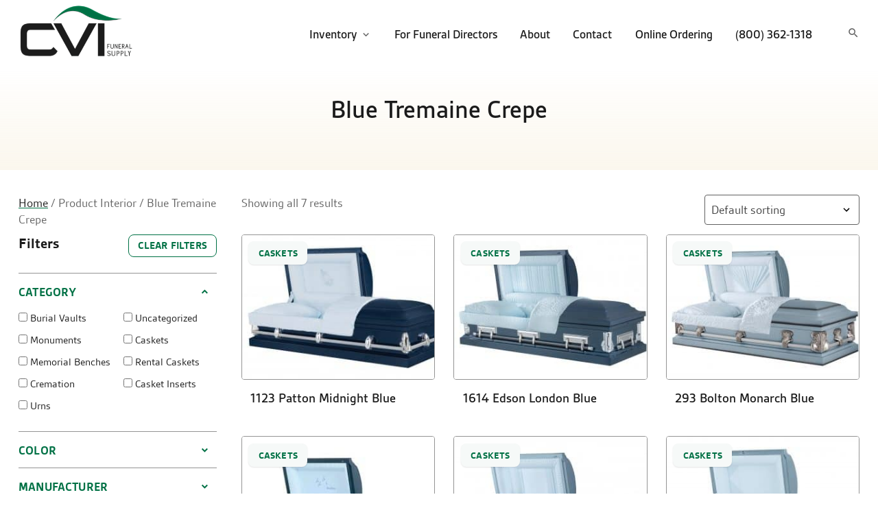

--- FILE ---
content_type: text/html; charset=UTF-8
request_url: https://cvifuneralsupply.com/interior/blue-tremaine-crepe/
body_size: 13348
content:
<!doctype html>
<html lang="en-US">
<head>
	<meta charset="UTF-8">
	<meta name="viewport" content="width=device-width, initial-scale=1">
	<link rel="profile" href="https://gmpg.org/xfn/11">

	<link rel="apple-touch-icon" sizes="180x180" href="/apple-touch-icon.png">
	<link rel="icon" type="image/png" sizes="32x32" href="/favicon-32x32.png">
	<link rel="icon" type="image/png" sizes="16x16" href="/favicon-16x16.png">
	<link rel="manifest" href="/site.webmanifest">
	<link rel="mask-icon" href="/safari-pinned-tab.svg" color="#007145">
	<meta name="msapplication-TileColor" content="#007145">
	<meta name="theme-color" content="#007145">
		<!-- Google Tag Manager -->
	<script>(function(w,d,s,l,i){w[l]=w[l]||[];w[l].push({'gtm.start':
	new Date().getTime(),event:'gtm.js'});var f=d.getElementsByTagName(s)[0],
	j=d.createElement(s),dl=l!='dataLayer'?'&l='+l:'';j.async=true;j.src=
	'https://www.googletagmanager.com/gtm.js?id='+i+dl;f.parentNode.insertBefore(j,f);
	})(window,document,'script','dataLayer','GTM-5H5M8S7');</script>
	<!-- End Google Tag Manager --><meta name='robots' content='index, follow, max-image-preview:large, max-snippet:-1, max-video-preview:-1' />

	<!-- This site is optimized with the Yoast SEO plugin v26.7 - https://yoast.com/wordpress/plugins/seo/ -->
	<title>Blue Tremaine Crepe Archives - CVI Funeral Supply</title>
<link data-rocket-preload as="style" href="https://fonts.googleapis.com/css?family=Material%20Icons%7CRoboto%3A400%2C400i%2C700%2C700i%7CPoppins%3A400%2C500%2C600&#038;display=swap" rel="preload">
<link href="https://fonts.googleapis.com/css?family=Material%20Icons%7CRoboto%3A400%2C400i%2C700%2C700i%7CPoppins%3A400%2C500%2C600&#038;display=swap" media="print" onload="this.media=&#039;all&#039;" rel="stylesheet">
<noscript data-wpr-hosted-gf-parameters=""><link rel="stylesheet" href="https://fonts.googleapis.com/css?family=Material%20Icons%7CRoboto%3A400%2C400i%2C700%2C700i%7CPoppins%3A400%2C500%2C600&#038;display=swap"></noscript>
	<link rel="canonical" href="https://cvifuneralsupply.com/interior/blue-tremaine-crepe/" />
	<meta property="og:locale" content="en_US" />
	<meta property="og:type" content="article" />
	<meta property="og:title" content="Blue Tremaine Crepe Archives - CVI Funeral Supply" />
	<meta property="og:url" content="https://cvifuneralsupply.com/interior/blue-tremaine-crepe/" />
	<meta property="og:site_name" content="CVI Funeral Supply" />
	<meta name="twitter:card" content="summary_large_image" />
	<script type="application/ld+json" class="yoast-schema-graph">{"@context":"https://schema.org","@graph":[{"@type":"CollectionPage","@id":"https://cvifuneralsupply.com/interior/blue-tremaine-crepe/","url":"https://cvifuneralsupply.com/interior/blue-tremaine-crepe/","name":"Blue Tremaine Crepe Archives - CVI Funeral Supply","isPartOf":{"@id":"https://cvifuneralsupply.com/#website"},"primaryImageOfPage":{"@id":"https://cvifuneralsupply.com/interior/blue-tremaine-crepe/#primaryimage"},"image":{"@id":"https://cvifuneralsupply.com/interior/blue-tremaine-crepe/#primaryimage"},"thumbnailUrl":"https://cvifuneralsupply.com/wp-content/uploads/2021/06/Caskets-Patton_Midnight_Blue-1123_71085702-scaled.jpg","breadcrumb":{"@id":"https://cvifuneralsupply.com/interior/blue-tremaine-crepe/#breadcrumb"},"inLanguage":"en-US"},{"@type":"ImageObject","inLanguage":"en-US","@id":"https://cvifuneralsupply.com/interior/blue-tremaine-crepe/#primaryimage","url":"https://cvifuneralsupply.com/wp-content/uploads/2021/06/Caskets-Patton_Midnight_Blue-1123_71085702-scaled.jpg","contentUrl":"https://cvifuneralsupply.com/wp-content/uploads/2021/06/Caskets-Patton_Midnight_Blue-1123_71085702-scaled.jpg","width":2560,"height":1615},{"@type":"BreadcrumbList","@id":"https://cvifuneralsupply.com/interior/blue-tremaine-crepe/#breadcrumb","itemListElement":[{"@type":"ListItem","position":1,"name":"Home","item":"https://cvifuneralsupply.com/"},{"@type":"ListItem","position":2,"name":"Blue Tremaine Crepe"}]},{"@type":"WebSite","@id":"https://cvifuneralsupply.com/#website","url":"https://cvifuneralsupply.com/","name":"CVI Funeral Supply","description":"","publisher":{"@id":"https://cvifuneralsupply.com/#organization"},"potentialAction":[{"@type":"SearchAction","target":{"@type":"EntryPoint","urlTemplate":"https://cvifuneralsupply.com/?s={search_term_string}"},"query-input":{"@type":"PropertyValueSpecification","valueRequired":true,"valueName":"search_term_string"}}],"inLanguage":"en-US"},{"@type":"Organization","@id":"https://cvifuneralsupply.com/#organization","name":"CVI Funeral Supply","url":"https://cvifuneralsupply.com/","logo":{"@type":"ImageObject","inLanguage":"en-US","@id":"https://cvifuneralsupply.com/#/schema/logo/image/","url":"https://cvifuneralsupply.com/wp-content/uploads/2021/03/cvi-logo.png","contentUrl":"https://cvifuneralsupply.com/wp-content/uploads/2021/03/cvi-logo.png","width":600,"height":286,"caption":"CVI Funeral Supply"},"image":{"@id":"https://cvifuneralsupply.com/#/schema/logo/image/"}}]}</script>
	<!-- / Yoast SEO plugin. -->


<link rel='dns-prefetch' href='//cdn.jsdelivr.net' />
<link rel='dns-prefetch' href='//fonts.googleapis.com' />
<link rel='dns-prefetch' href='//use.typekit.net' />
<link href='https://fonts.gstatic.com' crossorigin rel='preconnect' />
<link rel="alternate" type="application/rss+xml" title="CVI Funeral Supply &raquo; Feed" href="https://cvifuneralsupply.com/feed/" />
<link rel="alternate" type="application/rss+xml" title="CVI Funeral Supply &raquo; Comments Feed" href="https://cvifuneralsupply.com/comments/feed/" />
 <link href="//fonts.gstatic.com"  rel="preconnect" crossorigin> 
	<link rel="dns-prefetch" href="//fonts.googleapis.com"><link rel="alternate" type="application/rss+xml" title="CVI Funeral Supply &raquo; Blue Tremaine Crepe Interior Feed" href="https://cvifuneralsupply.com/interior/blue-tremaine-crepe/feed/" />
<style id='wp-img-auto-sizes-contain-inline-css' type='text/css'>
img:is([sizes=auto i],[sizes^="auto," i]){contain-intrinsic-size:3000px 1500px}
/*# sourceURL=wp-img-auto-sizes-contain-inline-css */
</style>
<link rel='stylesheet' id='css-accordion-block-css-css' href='https://cvifuneralsupply.com/wp-content/plugins/css-accordion-block/accordion-block.css?ver=1620938484' type='text/css' media='all' />
<style id='wp-emoji-styles-inline-css' type='text/css'>

	img.wp-smiley, img.emoji {
		display: inline !important;
		border: none !important;
		box-shadow: none !important;
		height: 1em !important;
		width: 1em !important;
		margin: 0 0.07em !important;
		vertical-align: -0.1em !important;
		background: none !important;
		padding: 0 !important;
	}
/*# sourceURL=wp-emoji-styles-inline-css */
</style>
<style id='wp-block-library-inline-css' type='text/css'>
:root{--wp-block-synced-color:#7a00df;--wp-block-synced-color--rgb:122,0,223;--wp-bound-block-color:var(--wp-block-synced-color);--wp-editor-canvas-background:#ddd;--wp-admin-theme-color:#007cba;--wp-admin-theme-color--rgb:0,124,186;--wp-admin-theme-color-darker-10:#006ba1;--wp-admin-theme-color-darker-10--rgb:0,107,160.5;--wp-admin-theme-color-darker-20:#005a87;--wp-admin-theme-color-darker-20--rgb:0,90,135;--wp-admin-border-width-focus:2px}@media (min-resolution:192dpi){:root{--wp-admin-border-width-focus:1.5px}}.wp-element-button{cursor:pointer}:root .has-very-light-gray-background-color{background-color:#eee}:root .has-very-dark-gray-background-color{background-color:#313131}:root .has-very-light-gray-color{color:#eee}:root .has-very-dark-gray-color{color:#313131}:root .has-vivid-green-cyan-to-vivid-cyan-blue-gradient-background{background:linear-gradient(135deg,#00d084,#0693e3)}:root .has-purple-crush-gradient-background{background:linear-gradient(135deg,#34e2e4,#4721fb 50%,#ab1dfe)}:root .has-hazy-dawn-gradient-background{background:linear-gradient(135deg,#faaca8,#dad0ec)}:root .has-subdued-olive-gradient-background{background:linear-gradient(135deg,#fafae1,#67a671)}:root .has-atomic-cream-gradient-background{background:linear-gradient(135deg,#fdd79a,#004a59)}:root .has-nightshade-gradient-background{background:linear-gradient(135deg,#330968,#31cdcf)}:root .has-midnight-gradient-background{background:linear-gradient(135deg,#020381,#2874fc)}:root{--wp--preset--font-size--normal:16px;--wp--preset--font-size--huge:42px}.has-regular-font-size{font-size:1em}.has-larger-font-size{font-size:2.625em}.has-normal-font-size{font-size:var(--wp--preset--font-size--normal)}.has-huge-font-size{font-size:var(--wp--preset--font-size--huge)}.has-text-align-center{text-align:center}.has-text-align-left{text-align:left}.has-text-align-right{text-align:right}.has-fit-text{white-space:nowrap!important}#end-resizable-editor-section{display:none}.aligncenter{clear:both}.items-justified-left{justify-content:flex-start}.items-justified-center{justify-content:center}.items-justified-right{justify-content:flex-end}.items-justified-space-between{justify-content:space-between}.screen-reader-text{border:0;clip-path:inset(50%);height:1px;margin:-1px;overflow:hidden;padding:0;position:absolute;width:1px;word-wrap:normal!important}.screen-reader-text:focus{background-color:#ddd;clip-path:none;color:#444;display:block;font-size:1em;height:auto;left:5px;line-height:normal;padding:15px 23px 14px;text-decoration:none;top:5px;width:auto;z-index:100000}html :where(.has-border-color){border-style:solid}html :where([style*=border-top-color]){border-top-style:solid}html :where([style*=border-right-color]){border-right-style:solid}html :where([style*=border-bottom-color]){border-bottom-style:solid}html :where([style*=border-left-color]){border-left-style:solid}html :where([style*=border-width]){border-style:solid}html :where([style*=border-top-width]){border-top-style:solid}html :where([style*=border-right-width]){border-right-style:solid}html :where([style*=border-bottom-width]){border-bottom-style:solid}html :where([style*=border-left-width]){border-left-style:solid}html :where(img[class*=wp-image-]){height:auto;max-width:100%}:where(figure){margin:0 0 1em}html :where(.is-position-sticky){--wp-admin--admin-bar--position-offset:var(--wp-admin--admin-bar--height,0px)}@media screen and (max-width:600px){html :where(.is-position-sticky){--wp-admin--admin-bar--position-offset:0px}}

/*# sourceURL=wp-block-library-inline-css */
</style><link rel='stylesheet' id='wc-blocks-style-css' href='https://cvifuneralsupply.com/wp-content/plugins/woocommerce/assets/client/blocks/wc-blocks.css?ver=wc-10.4.3' type='text/css' media='all' />
<style id='global-styles-inline-css' type='text/css'>
:root{--wp--preset--aspect-ratio--square: 1;--wp--preset--aspect-ratio--4-3: 4/3;--wp--preset--aspect-ratio--3-4: 3/4;--wp--preset--aspect-ratio--3-2: 3/2;--wp--preset--aspect-ratio--2-3: 2/3;--wp--preset--aspect-ratio--16-9: 16/9;--wp--preset--aspect-ratio--9-16: 9/16;--wp--preset--color--black: #000000;--wp--preset--color--cyan-bluish-gray: #abb8c3;--wp--preset--color--white: #ffffff;--wp--preset--color--pale-pink: #f78da7;--wp--preset--color--vivid-red: #cf2e2e;--wp--preset--color--luminous-vivid-orange: #ff6900;--wp--preset--color--luminous-vivid-amber: #fcb900;--wp--preset--color--light-green-cyan: #7bdcb5;--wp--preset--color--vivid-green-cyan: #00d084;--wp--preset--color--pale-cyan-blue: #8ed1fc;--wp--preset--color--vivid-cyan-blue: #0693e3;--wp--preset--color--vivid-purple: #9b51e0;--wp--preset--gradient--vivid-cyan-blue-to-vivid-purple: linear-gradient(135deg,rgb(6,147,227) 0%,rgb(155,81,224) 100%);--wp--preset--gradient--light-green-cyan-to-vivid-green-cyan: linear-gradient(135deg,rgb(122,220,180) 0%,rgb(0,208,130) 100%);--wp--preset--gradient--luminous-vivid-amber-to-luminous-vivid-orange: linear-gradient(135deg,rgb(252,185,0) 0%,rgb(255,105,0) 100%);--wp--preset--gradient--luminous-vivid-orange-to-vivid-red: linear-gradient(135deg,rgb(255,105,0) 0%,rgb(207,46,46) 100%);--wp--preset--gradient--very-light-gray-to-cyan-bluish-gray: linear-gradient(135deg,rgb(238,238,238) 0%,rgb(169,184,195) 100%);--wp--preset--gradient--cool-to-warm-spectrum: linear-gradient(135deg,rgb(74,234,220) 0%,rgb(151,120,209) 20%,rgb(207,42,186) 40%,rgb(238,44,130) 60%,rgb(251,105,98) 80%,rgb(254,248,76) 100%);--wp--preset--gradient--blush-light-purple: linear-gradient(135deg,rgb(255,206,236) 0%,rgb(152,150,240) 100%);--wp--preset--gradient--blush-bordeaux: linear-gradient(135deg,rgb(254,205,165) 0%,rgb(254,45,45) 50%,rgb(107,0,62) 100%);--wp--preset--gradient--luminous-dusk: linear-gradient(135deg,rgb(255,203,112) 0%,rgb(199,81,192) 50%,rgb(65,88,208) 100%);--wp--preset--gradient--pale-ocean: linear-gradient(135deg,rgb(255,245,203) 0%,rgb(182,227,212) 50%,rgb(51,167,181) 100%);--wp--preset--gradient--electric-grass: linear-gradient(135deg,rgb(202,248,128) 0%,rgb(113,206,126) 100%);--wp--preset--gradient--midnight: linear-gradient(135deg,rgb(2,3,129) 0%,rgb(40,116,252) 100%);--wp--preset--font-size--small: 13px;--wp--preset--font-size--medium: 20px;--wp--preset--font-size--large: 36px;--wp--preset--font-size--x-large: 42px;--wp--preset--spacing--20: 0.44rem;--wp--preset--spacing--30: 0.67rem;--wp--preset--spacing--40: 1rem;--wp--preset--spacing--50: 1.5rem;--wp--preset--spacing--60: 2.25rem;--wp--preset--spacing--70: 3.38rem;--wp--preset--spacing--80: 5.06rem;--wp--preset--shadow--natural: 6px 6px 9px rgba(0, 0, 0, 0.2);--wp--preset--shadow--deep: 12px 12px 50px rgba(0, 0, 0, 0.4);--wp--preset--shadow--sharp: 6px 6px 0px rgba(0, 0, 0, 0.2);--wp--preset--shadow--outlined: 6px 6px 0px -3px rgb(255, 255, 255), 6px 6px rgb(0, 0, 0);--wp--preset--shadow--crisp: 6px 6px 0px rgb(0, 0, 0);}:where(.is-layout-flex){gap: 0.5em;}:where(.is-layout-grid){gap: 0.5em;}body .is-layout-flex{display: flex;}.is-layout-flex{flex-wrap: wrap;align-items: center;}.is-layout-flex > :is(*, div){margin: 0;}body .is-layout-grid{display: grid;}.is-layout-grid > :is(*, div){margin: 0;}:where(.wp-block-columns.is-layout-flex){gap: 2em;}:where(.wp-block-columns.is-layout-grid){gap: 2em;}:where(.wp-block-post-template.is-layout-flex){gap: 1.25em;}:where(.wp-block-post-template.is-layout-grid){gap: 1.25em;}.has-black-color{color: var(--wp--preset--color--black) !important;}.has-cyan-bluish-gray-color{color: var(--wp--preset--color--cyan-bluish-gray) !important;}.has-white-color{color: var(--wp--preset--color--white) !important;}.has-pale-pink-color{color: var(--wp--preset--color--pale-pink) !important;}.has-vivid-red-color{color: var(--wp--preset--color--vivid-red) !important;}.has-luminous-vivid-orange-color{color: var(--wp--preset--color--luminous-vivid-orange) !important;}.has-luminous-vivid-amber-color{color: var(--wp--preset--color--luminous-vivid-amber) !important;}.has-light-green-cyan-color{color: var(--wp--preset--color--light-green-cyan) !important;}.has-vivid-green-cyan-color{color: var(--wp--preset--color--vivid-green-cyan) !important;}.has-pale-cyan-blue-color{color: var(--wp--preset--color--pale-cyan-blue) !important;}.has-vivid-cyan-blue-color{color: var(--wp--preset--color--vivid-cyan-blue) !important;}.has-vivid-purple-color{color: var(--wp--preset--color--vivid-purple) !important;}.has-black-background-color{background-color: var(--wp--preset--color--black) !important;}.has-cyan-bluish-gray-background-color{background-color: var(--wp--preset--color--cyan-bluish-gray) !important;}.has-white-background-color{background-color: var(--wp--preset--color--white) !important;}.has-pale-pink-background-color{background-color: var(--wp--preset--color--pale-pink) !important;}.has-vivid-red-background-color{background-color: var(--wp--preset--color--vivid-red) !important;}.has-luminous-vivid-orange-background-color{background-color: var(--wp--preset--color--luminous-vivid-orange) !important;}.has-luminous-vivid-amber-background-color{background-color: var(--wp--preset--color--luminous-vivid-amber) !important;}.has-light-green-cyan-background-color{background-color: var(--wp--preset--color--light-green-cyan) !important;}.has-vivid-green-cyan-background-color{background-color: var(--wp--preset--color--vivid-green-cyan) !important;}.has-pale-cyan-blue-background-color{background-color: var(--wp--preset--color--pale-cyan-blue) !important;}.has-vivid-cyan-blue-background-color{background-color: var(--wp--preset--color--vivid-cyan-blue) !important;}.has-vivid-purple-background-color{background-color: var(--wp--preset--color--vivid-purple) !important;}.has-black-border-color{border-color: var(--wp--preset--color--black) !important;}.has-cyan-bluish-gray-border-color{border-color: var(--wp--preset--color--cyan-bluish-gray) !important;}.has-white-border-color{border-color: var(--wp--preset--color--white) !important;}.has-pale-pink-border-color{border-color: var(--wp--preset--color--pale-pink) !important;}.has-vivid-red-border-color{border-color: var(--wp--preset--color--vivid-red) !important;}.has-luminous-vivid-orange-border-color{border-color: var(--wp--preset--color--luminous-vivid-orange) !important;}.has-luminous-vivid-amber-border-color{border-color: var(--wp--preset--color--luminous-vivid-amber) !important;}.has-light-green-cyan-border-color{border-color: var(--wp--preset--color--light-green-cyan) !important;}.has-vivid-green-cyan-border-color{border-color: var(--wp--preset--color--vivid-green-cyan) !important;}.has-pale-cyan-blue-border-color{border-color: var(--wp--preset--color--pale-cyan-blue) !important;}.has-vivid-cyan-blue-border-color{border-color: var(--wp--preset--color--vivid-cyan-blue) !important;}.has-vivid-purple-border-color{border-color: var(--wp--preset--color--vivid-purple) !important;}.has-vivid-cyan-blue-to-vivid-purple-gradient-background{background: var(--wp--preset--gradient--vivid-cyan-blue-to-vivid-purple) !important;}.has-light-green-cyan-to-vivid-green-cyan-gradient-background{background: var(--wp--preset--gradient--light-green-cyan-to-vivid-green-cyan) !important;}.has-luminous-vivid-amber-to-luminous-vivid-orange-gradient-background{background: var(--wp--preset--gradient--luminous-vivid-amber-to-luminous-vivid-orange) !important;}.has-luminous-vivid-orange-to-vivid-red-gradient-background{background: var(--wp--preset--gradient--luminous-vivid-orange-to-vivid-red) !important;}.has-very-light-gray-to-cyan-bluish-gray-gradient-background{background: var(--wp--preset--gradient--very-light-gray-to-cyan-bluish-gray) !important;}.has-cool-to-warm-spectrum-gradient-background{background: var(--wp--preset--gradient--cool-to-warm-spectrum) !important;}.has-blush-light-purple-gradient-background{background: var(--wp--preset--gradient--blush-light-purple) !important;}.has-blush-bordeaux-gradient-background{background: var(--wp--preset--gradient--blush-bordeaux) !important;}.has-luminous-dusk-gradient-background{background: var(--wp--preset--gradient--luminous-dusk) !important;}.has-pale-ocean-gradient-background{background: var(--wp--preset--gradient--pale-ocean) !important;}.has-electric-grass-gradient-background{background: var(--wp--preset--gradient--electric-grass) !important;}.has-midnight-gradient-background{background: var(--wp--preset--gradient--midnight) !important;}.has-small-font-size{font-size: var(--wp--preset--font-size--small) !important;}.has-medium-font-size{font-size: var(--wp--preset--font-size--medium) !important;}.has-large-font-size{font-size: var(--wp--preset--font-size--large) !important;}.has-x-large-font-size{font-size: var(--wp--preset--font-size--x-large) !important;}
/*# sourceURL=global-styles-inline-css */
</style>

<style id='classic-theme-styles-inline-css' type='text/css'>
/*! This file is auto-generated */
.wp-block-button__link{color:#fff;background-color:#32373c;border-radius:9999px;box-shadow:none;text-decoration:none;padding:calc(.667em + 2px) calc(1.333em + 2px);font-size:1.125em}.wp-block-file__button{background:#32373c;color:#fff;text-decoration:none}
/*# sourceURL=/wp-includes/css/classic-themes.min.css */
</style>
<style id='woocommerce-inline-inline-css' type='text/css'>
.woocommerce form .form-row .required { visibility: visible; }
/*# sourceURL=woocommerce-inline-inline-css */
</style>
<link rel='stylesheet' id='chicago-parent-style-css' href='https://cvifuneralsupply.com/wp-content/themes/chicago-1924/style.css?ver=6.9' type='text/css' media='all' />
<link rel='stylesheet' id='chicago-custom-style-css' href='https://cvifuneralsupply.com/wp-content/themes/chicago-1924/chicago_custom.css?ver=6.9' type='text/css' media='all' />
<link rel='stylesheet' id='chicago-menu-style-css' href='https://cvifuneralsupply.com/wp-content/themes/chicago-1924/chicago_menu.css?ver=6.9' type='text/css' media='all' />
<link rel='stylesheet' id='chicago-1924-style-css' href='https://cvifuneralsupply.com/wp-content/themes/cvi-funeral-supply-2020-ct/style.css?ver=1769870239' type='text/css' media='all' />
<link rel='stylesheet' id='chicago-1924-woocommerce-style-css' href='https://cvifuneralsupply.com/wp-content/themes/chicago-1924/woocommerce.css?ver=6.9' type='text/css' media='all' />
<style id='chicago-1924-woocommerce-style-inline-css' type='text/css'>
@font-face {
			font-family: "star";
			src: url("https://cvifuneralsupply.com/wp-content/plugins/woocommerce/assets/fonts/star.eot");
			src: url("https://cvifuneralsupply.com/wp-content/plugins/woocommerce/assets/fonts/star.eot?#iefix") format("embedded-opentype"),
				url("https://cvifuneralsupply.com/wp-content/plugins/woocommerce/assets/fonts/star.woff") format("woff"),
				url("https://cvifuneralsupply.com/wp-content/plugins/woocommerce/assets/fonts/star.ttf") format("truetype"),
				url("https://cvifuneralsupply.com/wp-content/plugins/woocommerce/assets/fonts/star.svg#star") format("svg");
			font-weight: normal;
			font-style: normal;
		}
/*# sourceURL=chicago-1924-woocommerce-style-inline-css */
</style>
<link rel='stylesheet' id='children-slick-css-css' href='https://cdn.jsdelivr.net/npm/slick-carousel@1.8.1/slick/slick.css?ver=6.9' type='text/css' media='all' />

<link rel='stylesheet' id='chicago-typekit-fonts-css' href='https://use.typekit.net/ktk6jfp.css?ver=6.9' type='text/css' media='all' />
<link rel='stylesheet' id='chicago-cvi-wide-css' href='https://cvifuneralsupply.com/wp-content/themes/cvi-funeral-supply-2020-ct/1220up.css?ver=6.9' type='text/css' media='all and  (min-width:1220px)' />
<link rel='stylesheet' id='chicago-cvi-middle-css' href='https://cvifuneralsupply.com/wp-content/themes/cvi-funeral-supply-2020-ct/769up.css?ver=6.9' type='text/css' media='all and (min-width: 769px)' />
<link rel='stylesheet' id='chicago-cvi-woo-css' href='https://cvifuneralsupply.com/wp-content/themes/cvi-funeral-supply-2020-ct/cvi-funeral-supply_woocommerce.css?ver=6.9' type='text/css' media='all' />
<script type="text/javascript" src="https://cvifuneralsupply.com/wp-includes/js/jquery/jquery.min.js?ver=3.7.1" id="jquery-core-js"></script>
<script type="text/javascript" src="https://cvifuneralsupply.com/wp-includes/js/jquery/jquery-migrate.min.js?ver=3.4.1" id="jquery-migrate-js"></script>
<script type="text/javascript" src="https://cvifuneralsupply.com/wp-content/plugins/css-accordion-block/accordion-block.js?ver=1620938485" id="css-accordion-block-js-js"></script>
<script type="text/javascript" src="https://cvifuneralsupply.com/wp-content/plugins/woocommerce/assets/js/jquery-blockui/jquery.blockUI.min.js?ver=2.7.0-wc.10.4.3" id="wc-jquery-blockui-js" defer="defer" data-wp-strategy="defer"></script>
<script type="text/javascript" id="wc-add-to-cart-js-extra">
/* <![CDATA[ */
var wc_add_to_cart_params = {"ajax_url":"/wp-admin/admin-ajax.php","wc_ajax_url":"/?wc-ajax=%%endpoint%%","i18n_view_cart":"View cart","cart_url":"https://cvifuneralsupply.com/cart/","is_cart":"","cart_redirect_after_add":"no"};
//# sourceURL=wc-add-to-cart-js-extra
/* ]]> */
</script>
<script type="text/javascript" src="https://cvifuneralsupply.com/wp-content/plugins/woocommerce/assets/js/frontend/add-to-cart.min.js?ver=10.4.3" id="wc-add-to-cart-js" defer="defer" data-wp-strategy="defer"></script>
<script type="text/javascript" src="https://cvifuneralsupply.com/wp-content/plugins/woocommerce/assets/js/js-cookie/js.cookie.min.js?ver=2.1.4-wc.10.4.3" id="wc-js-cookie-js" defer="defer" data-wp-strategy="defer"></script>
<script type="text/javascript" id="woocommerce-js-extra">
/* <![CDATA[ */
var woocommerce_params = {"ajax_url":"/wp-admin/admin-ajax.php","wc_ajax_url":"/?wc-ajax=%%endpoint%%","i18n_password_show":"Show password","i18n_password_hide":"Hide password"};
//# sourceURL=woocommerce-js-extra
/* ]]> */
</script>
<script type="text/javascript" src="https://cvifuneralsupply.com/wp-content/plugins/woocommerce/assets/js/frontend/woocommerce.min.js?ver=10.4.3" id="woocommerce-js" defer="defer" data-wp-strategy="defer"></script>
<script type="text/javascript" src="https://cvifuneralsupply.com/wp-content/themes/chicago-1924/chicago_customjs.js?ver=6.9" id="chicago-custom-js-js"></script>
<script type="text/javascript" id="chicago-menu-ui-js-before">
/* <![CDATA[ */
/* <![CDATA[ */var menuSettings = {"hasThumbMenu":true,"useHover":true,"fixedonScrollUp":false,"fixedonScrollUpMobile":false,"justLabels":false,"mobileBreak":768,"middleBreak":1050}/* ]]]]><![CDATA[> */
//# sourceURL=chicago-menu-ui-js-before
/* ]]> */
</script>
<script type="text/javascript" src="https://cvifuneralsupply.com/wp-content/themes/chicago-1924/chicago_menu_ui.js?ver=6.9" id="chicago-menu-ui-js"></script>
<script type="text/javascript" src="//cdn.jsdelivr.net/npm/slick-carousel@1.8.1/slick/slick.min.js?ver=6.9" id="slick-js-js"></script>
<script type="text/javascript" src="https://cvifuneralsupply.com/wp-includes/js/jquery/ui/core.min.js?ver=1.13.3" id="jquery-ui-core-js"></script>
<script type="text/javascript" src="https://cvifuneralsupply.com/wp-includes/js/jquery/ui/mouse.min.js?ver=1.13.3" id="jquery-ui-mouse-js"></script>
<script type="text/javascript" src="https://cvifuneralsupply.com/wp-includes/js/jquery/ui/slider.min.js?ver=1.13.3" id="jquery-ui-slider-js"></script>
<script type="text/javascript" src="https://cvifuneralsupply.com/wp-content/themes/cvi-funeral-supply-2020-ct/cvi-funeral-supply_custom_scripts.js?ver=6.9" id="cvi-custom-js-js"></script>
<link rel="https://api.w.org/" href="https://cvifuneralsupply.com/wp-json/" /><link rel="EditURI" type="application/rsd+xml" title="RSD" href="https://cvifuneralsupply.com/xmlrpc.php?rsd" />
<meta name="generator" content="WordPress 6.9" />
<meta name="generator" content="WooCommerce 10.4.3" />
	<noscript><style>.woocommerce-product-gallery{ opacity: 1 !important; }</style></noscript>
	<!--[if lte IE 8]>
		<script type="text/javascript" />
	<![endif]-->
	<!--[if gte IE 9]>
	<![endif]-->
	<!--[if IE]>
	<link id='ie-specific' data-no-optimize="1"  rel="stylesheet" href="https://cvifuneralsupply.com/wp-content/themes/chicago-1924/css/ie_specific.css" type='text/css' media='all' />
	<link id='ie-var-fix' data-no-optimize="1"   rel="stylesheet" href="https://cvifuneralsupply.com/wp-content/themes/cvi-funeral-supply-2020-ct/ie_var_fix.css" type='text/css' media='all' />
	<![endif]-->
<link id='ie-specific' data-no-optimize="1"  rel="stylesheet" href="https://cvifuneralsupply.com/wp-content/themes/chicago-1924/css/ie_specific.css" type='text/css' media='all and (-ms-high-contrast: none),all and (-ms-high-contrast: active)' />
<link id='ie-var-fix' data-no-optimize="1"  rel="stylesheet" href="https://cvifuneralsupply.com/wp-content/themes/cvi-funeral-supply-2020-ct/ie_var_fix.css" type='text/css' media='all and (-ms-high-contrast: none),all and (-ms-high-contrast: active)' />
	 <link rel="dns-prefetch" href="//use.typekit.net"><style>.wrapper{max-width:1400px; } .main-width{max-width:1400px; } .content-width{max-width:1400px; } .entry-footer,.entry-content{max-width:1400px; } .main-width{max-width:1200px; }.content-width{max-width:1200px; } .entry-footer,.entry-content{max-width:1200px; }  .content-width{max-width:800px;  } .entry-footer,.entry-content{max-width:800px;margin:auto; } :root {
  --maxWidth: 1400px;
  --mainWidth: 1200px;
  --contentWidth: 800px;
	 }  .custom-logo{ width:300px;; } .skip-link.screen-reader-text{ display:none;visibility:hidden; } </style>		<style type="text/css">
					.site-title,
			.site-description {
				position: absolute;
				clip: rect(1px, 1px, 1px, 1px);
			}
				</style>
		<script>var linkReplace = {"strings":{"product-category":"FILTER\/product-category","shop":"FILTER\/shop"}}</script><meta name="generator" content="WP Rocket 3.20.3" data-wpr-features="wpr_preload_links wpr_desktop" /></head>

<body class="archive tax-pa_interior term-blue-tremaine-crepe term-192 wp-custom-logo wp-theme-chicago-1924 wp-child-theme-cvi-funeral-supply-2020-ct theme-chicago-1924 woocommerce woocommerce-page woocommerce-no-js hfeed no-sidebar woocommerce-active">
	<!-- Google Tag Manager (noscript) -->
	<noscript><iframe src="https://www.googletagmanager.com/ns.html?id=GTM-5H5M8S7"
	height="0" width="0" style="display:none;visibility:hidden"></iframe></noscript>
	<!-- End Google Tag Manager (noscript) -->
<div data-rocket-location-hash="54257ff4dc2eb7aae68fa23eb5f11e06" id="page" class="site">
	<a class="skip-link screen-reader-text" href="#content">Skip to content</a>
	<header data-rocket-location-hash="e8ddebdd9ccb5fee1c53afd0998fc1f1" id="masthead" class="site-header menu-right">
		<div data-rocket-location-hash="0322d710534c4d5fb4dc587b04b9c0b1" class="wrapper">
		<div class="site-branding">
			<a href="https://cvifuneralsupply.com/" class="custom-logo-link" rel="home"><img width="600" height="286" src="https://cvifuneralsupply.com/wp-content/uploads/2021/03/cvi-logo.png" class="custom-logo" alt="CVI Funeral Supply." decoding="async" fetchpriority="high" srcset="https://cvifuneralsupply.com/wp-content/uploads/2021/03/cvi-logo.png 600w, https://cvifuneralsupply.com/wp-content/uploads/2021/03/cvi-logo-300x143.png 300w" sizes="(max-width: 600px) 100vw, 600px" /></a>				<p class="site-title"><a href="https://cvifuneralsupply.com/" rel="home">CVI Funeral Supply</a></p>
						</div><!-- .site-branding -->

		<nav id="site-navigation" class="main-navigation ">
			<button  class="menu-toggle" aria-controls="primary-menu" aria-expanded="false"><div id="nav-icon"><span></span><span></span><span></span><span></span></div>Menu</button>
			<div class="menu-primary-menu-container"><ul id="primary-menu" class="menu chicago-menu noMegaMenu "><li id="menu-item-2179" class="menu-item menu-item-type-custom menu-item-object-custom menu-item-has-children menu-item-2179 default-menu " data-menu-content=""   data-link="#"  ><a href="#">Inventory</a>
<ul class="sub-menu">
	<li id="menu-item-2180" class="menu-item menu-item-type-custom menu-item-object-custom menu-item-2180" data-menu-content=""   data-link="https://cvifuneralsupply.com/texas/shop/"  ><a href="https://cvifuneralsupply.com/texas/shop/">Texas</a></li>
	<li id="menu-item-2181" class="menu-item menu-item-type-custom menu-item-object-custom menu-item-2181" data-menu-content=""   data-link="https://cvifuneralsupply.com/missouri/shop/"  ><a href="https://cvifuneralsupply.com/missouri/shop/">Missouri</a></li>
	<li id="menu-item-2288" class="menu-item menu-item-type-custom menu-item-object-custom menu-item-2288" data-menu-content=""   data-link="https://cvifuneralsupply.com/kansas/shop/"  ><a href="https://cvifuneralsupply.com/kansas/shop/">Kansas</a></li>
	<li id="menu-item-2182" class="menu-item menu-item-type-custom menu-item-object-custom menu-item-2182" data-menu-content=""   data-link="https://cvifuneralsupply.com/colorado/shop/"  ><a href="https://cvifuneralsupply.com/colorado/shop/">Colorado</a></li>
</ul>
</li>
<li id="menu-item-50" class="menu-item menu-item-type-post_type menu-item-object-page menu-item-50" data-menu-content=""   data-link="https://cvifuneralsupply.com/for-funeral-directors/"  ><a href="https://cvifuneralsupply.com/for-funeral-directors/">For Funeral Directors</a></li>
<li id="menu-item-51" class="menu-item menu-item-type-post_type menu-item-object-page menu-item-51" data-menu-content=""   data-link="https://cvifuneralsupply.com/about/"  ><a href="https://cvifuneralsupply.com/about/">About</a></li>
<li id="menu-item-49" class="menu-item menu-item-type-post_type menu-item-object-page menu-item-49" data-menu-content=""   data-link="https://cvifuneralsupply.com/contact-us/"  ><a href="https://cvifuneralsupply.com/contact-us/">Contact</a></li>
<li id="menu-item-2225" class="menu-item menu-item-type-post_type menu-item-object-page menu-item-2225" data-menu-content=""   data-link="https://cvifuneralsupply.com/online-ordering/"  ><a href="https://cvifuneralsupply.com/online-ordering/">Online Ordering</a></li>
<li id="menu-item-53" class="menu-item menu-item-type-custom menu-item-object-custom menu-item-53" data-menu-content=""   data-link="tel:%201-800-362-1318"  ><a href="tel:%201-800-362-1318">(800) 362-1318</a></li>
</ul></div>		</nav><!-- #site-navigation -->
		<div class="site-search search-toggle">
		<i class="material-icons searchIcon"></i>
		<a href="#search-container" class="screen-reader-text">Search</a>
</div>		</div>
	</header><!-- #masthead -->
<div data-rocket-location-hash="c621d8a7ffe2e2683b3afe3596aef364" id="header-search-container" class="search-box-wrapper clear hide">
	<div data-rocket-location-hash="82ef680c6af68b077049bc85df3317c3" class="wrapper search-box clear">
			<form role="search" method="get" class="search-form" action="https://cvifuneralsupply.com/">
				<label>
					<span class="screen-reader-text">Search for:</span>
					<input type="search" class="search-field" placeholder="Search &hellip;" value="" name="s" />
				</label>
				<input type="submit" class="search-submit" value="Search" />
			</form>
	</div>
</div><!-- #header-search-container -->	<div data-rocket-location-hash="b02be7dde24cdf39e1314d39ff3702b1" id="content" class="site-content ">
		<div data-rocket-location-hash="7679f5203394c0f5292e86516c48b30d" id="primary" class="content-area">
			<main id="main" class="site-main" role="main">
			<nav class="woocommerce-breadcrumb" aria-label="Breadcrumb"><a href="https://cvifuneralsupply.com">Home</a>&nbsp;&#47;&nbsp;Product Interior&nbsp;&#47;&nbsp;Blue Tremaine Crepe</nav><header class="woocommerce-products-header">
			<h1 class="woocommerce-products-header__title page-title">Blue Tremaine Crepe</h1>
	
	</header>
<div class="woocommerce-notices-wrapper"></div><div class="pf-container"><h2>Filters</h2><button class="filter-clear">Clear Filters</button><h3 class="ftoggle open">Category<span class="term-list"></span></h3><ul class="filter-list"><li><label for="product_cat|19"><input id="product_cat|19" data-tax="product_cat"  class="filterinput"  type="checkbox" value="burial-vaults"  data-label="Burial Vaults"   > Burial Vaults</label></li><li><label for="product_cat|21"><input id="product_cat|21" data-tax="product_cat"  class="filterinput"  type="checkbox" value="monuments"  data-label="Monuments"   > Monuments</label></li><li><label for="product_cat|23"><input id="product_cat|23" data-tax="product_cat"  class="filterinput"  type="checkbox" value="memorial-benches"  data-label="Memorial Benches"   > Memorial Benches</label></li><li><label for="product_cat|24"><input id="product_cat|24" data-tax="product_cat"  class="filterinput"  type="checkbox" value="cremation"  data-label="Cremation"   > Cremation</label></li><li><label for="product_cat|25"><input id="product_cat|25" data-tax="product_cat"  class="filterinput"  type="checkbox" value="urns"  data-label="Urns"   > Urns</label></li><li><label for="product_cat|15"><input id="product_cat|15" data-tax="product_cat"  class="filterinput"  type="checkbox" value="uncategorized"  data-label="Uncategorized"   > Uncategorized</label></li><li><label for="product_cat|16"><input id="product_cat|16" data-tax="product_cat"  class="filterinput"  type="checkbox" value="caskets"  data-label="Caskets"   > Caskets</label></li><li><label for="product_cat|17"><input id="product_cat|17" data-tax="product_cat"  class="filterinput"  type="checkbox" value="rental-caskets"  data-label="Rental Caskets"   > Rental Caskets</label></li><li><label for="product_cat|18"><input id="product_cat|18" data-tax="product_cat"  class="filterinput"  type="checkbox" value="casket-inserts"  data-label="Casket Inserts"   > Casket Inserts</label></li></ul><h3 class="ftoggle">Color<span class="term-list"></span></h3><ul class="filter-list closed"><li><label for="pa_color|175"><input id="pa_color|175" data-tax="pa_color"  class="filterinput"  type="checkbox" value="blue"  data-label="Blue"  > Blue</label></li></ul><h3 class="ftoggle">Manufacturer<span class="term-list"></span></h3><ul class="filter-list closed"><li><label for="pa_manufacturer|327"><input id="pa_manufacturer|327"  data-tax="pa_manufacturer" class="filterinput"  type="checkbox" value="matthews-aurora"  data-label="Matthews Aurora"  > Matthews Aurora</label></li></ul><h3 class="ftoggle">Material<span class="term-list"></span></h3><ul class="filter-list closed "><li><label for="pa_material|151"><input id="pa_material|151"  data-tax="pa_material" class="filterinput"  type="checkbox" value="metal"  data-label="Metal"  > Metal</label><ul><li><label for="pa_material|30"><input id="pa_material|30"  data-tax="pa_material" class="filterinput"  type="checkbox" value="18-gauge"  data-label="18 Gauge"  > 18 Gauge</label></li><li><label for="pa_material|208"><input id="pa_material|208"  data-tax="pa_material" class="filterinput"  type="checkbox" value="20-gauge"  data-label="20 Gauge"  > 20 Gauge</label></li><li><label for="pa_material|221"><input id="pa_material|221"  data-tax="pa_material" class="filterinput"  type="checkbox" value="20-gauge-ng"  data-label="20 Gauge NG"  > 20 Gauge NG</label></li></ul></li></ul></div><p class="woocommerce-result-count">
	Showing all 7 results</p>
<form class="woocommerce-ordering" method="get">
	<select name="orderby" class="orderby" aria-label="Shop order">
					<option value="menu_order"  selected='selected'>Default sorting</option>
					<option value="popularity" >Sort by popularity</option>
					<option value="date" >Sort by latest</option>
					<option value="price" >Sort by price: low to high</option>
					<option value="price-desc" >Sort by price: high to low</option>
			</select>
	<input type="hidden" name="paged" value="1" />
	</form>
<div class="columns-3"><ul class="products columns-3">
<li class="product type-product post-1866 status-publish first instock product_cat-caskets has-post-thumbnail shipping-taxable purchasable product-type-simple pa_color-blue pa_interior-blue-tremaine-crepe pa_manufacturer-matthews-aurora pa_material-metal pa_material-20-gauge-ng cvi-sales-region-texas cvi-sales-region-missouri cvi-sales-region-kansas">
	<a href="https://cvifuneralsupply.com/product/1123-patton-midnight-blue/" class="woocommerce-LoopProduct-link woocommerce-loop-product__link"><img width="300" height="225" src="https://cvifuneralsupply.com/wp-content/uploads/2021/06/Caskets-Patton_Midnight_Blue-1123_71085702-scaled-300x225.jpg" class="attachment-woocommerce_thumbnail size-woocommerce_thumbnail" alt="1123 Patton Midnight Blue" decoding="async" /><span  aria-label="Product Category">Caskets</span><h2 class="woocommerce-loop-product__title">1123 Patton Midnight Blue</h2></a></li>
<li class="product type-product post-1918 status-publish instock product_cat-caskets has-post-thumbnail shipping-taxable purchasable product-type-simple pa_color-blue pa_interior-blue-tremaine-crepe pa_manufacturer-matthews-aurora pa_material-metal pa_material-18-gauge cvi-sales-region-missouri cvi-sales-region-kansas">
	<a href="https://cvifuneralsupply.com/product/1614-edson-london-blue/" class="woocommerce-LoopProduct-link woocommerce-loop-product__link"><img width="300" height="225" src="https://cvifuneralsupply.com/wp-content/uploads/2021/06/Caskets-1614-Edson-London-Blue_71203631-scaled-300x225.jpg" class="attachment-woocommerce_thumbnail size-woocommerce_thumbnail" alt="1614 Edson London Blue" decoding="async" /><span  aria-label="Product Category">Caskets</span><h2 class="woocommerce-loop-product__title">1614 Edson London Blue</h2></a></li>
<li class="product type-product post-2010 status-publish last instock product_cat-caskets has-post-thumbnail shipping-taxable purchasable product-type-simple pa_color-blue pa_interior-blue-tremaine-crepe pa_manufacturer-matthews-aurora pa_material-metal pa_material-20-gauge cvi-sales-region-texas">
	<a href="https://cvifuneralsupply.com/product/293-bolton-monarch-blue/" class="woocommerce-LoopProduct-link woocommerce-loop-product__link"><img width="300" height="225" src="https://cvifuneralsupply.com/wp-content/uploads/2021/06/Bolton-Blue_71203507-300x225.jpg" class="attachment-woocommerce_thumbnail size-woocommerce_thumbnail" alt="293 Bolton Monarch Blue" decoding="async" /><span  aria-label="Product Category">Caskets</span><h2 class="woocommerce-loop-product__title">293 Bolton Monarch Blue</h2></a></li>
<li class="product type-product post-1808 status-publish first instock product_cat-caskets has-post-thumbnail shipping-taxable purchasable product-type-simple pa_color-blue pa_interior-blue-tremaine-crepe pa_manufacturer-matthews-aurora pa_material-18-gauge pa_material-metal cvi-sales-region-texas cvi-sales-region-colorado cvi-sales-region-missouri cvi-sales-region-kansas">
	<a href="https://cvifuneralsupply.com/product/573-pacific-blue/" class="woocommerce-LoopProduct-link woocommerce-loop-product__link"><img width="300" height="225" src="https://cvifuneralsupply.com/wp-content/uploads/2021/06/Caskets-573-Pacific-Blue_71209736-300x225.jpg" class="attachment-woocommerce_thumbnail size-woocommerce_thumbnail" alt="573 Pacific Blue" decoding="async" loading="lazy" /><span  aria-label="Product Category">Caskets</span><h2 class="woocommerce-loop-product__title">573 Pacific Blue</h2></a></li>
<li class="product type-product post-1900 status-publish instock product_cat-caskets has-post-thumbnail shipping-taxable purchasable product-type-simple pa_color-blue pa_interior-blue-tremaine-crepe pa_manufacturer-matthews-aurora pa_material-metal pa_material-20-gauge cvi-sales-region-texas cvi-sales-region-missouri cvi-sales-region-kansas">
	<a href="https://cvifuneralsupply.com/product/645-dennison-monarch-blue/" class="woocommerce-LoopProduct-link woocommerce-loop-product__link"><img width="300" height="225" src="https://cvifuneralsupply.com/wp-content/uploads/2021/06/Caskets-645-Dennison-Blue_71203521-scaled-300x225.jpg" class="attachment-woocommerce_thumbnail size-woocommerce_thumbnail" alt="645 Dennison Monarch Blue" decoding="async" loading="lazy" /><span  aria-label="Product Category">Caskets</span><h2 class="woocommerce-loop-product__title">645 Dennison Monarch Blue</h2></a></li>
<li class="product type-product post-1894 status-publish last instock product_cat-caskets has-post-thumbnail shipping-taxable purchasable product-type-simple pa_color-blue pa_interior-blue-tremaine-crepe pa_manufacturer-matthews-aurora pa_material-metal pa_material-20-gauge-ng cvi-sales-region-texas cvi-sales-region-missouri cvi-sales-region-kansas">
	<a href="https://cvifuneralsupply.com/product/718-chandler-monarch-blue/" class="woocommerce-LoopProduct-link woocommerce-loop-product__link"><img width="300" height="225" src="https://cvifuneralsupply.com/wp-content/uploads/2021/06/Caskets-Chandler_Monarch_Blue-718_71085677-300x225.jpg" class="attachment-woocommerce_thumbnail size-woocommerce_thumbnail" alt="718 Chandler Monarch Blue" decoding="async" loading="lazy" /><span  aria-label="Product Category">Caskets</span><h2 class="woocommerce-loop-product__title">718 Chandler Monarch Blue</h2></a></li>
<li class="product type-product post-1210 status-publish first instock product_cat-caskets has-post-thumbnail shipping-taxable purchasable product-type-simple pa_color-blue pa_interior-blue-tremaine-crepe pa_manufacturer-matthews-aurora pa_material-18-gauge pa_material-metal cvi-sales-region-colorado">
	<a href="https://cvifuneralsupply.com/product/979-monarch-blue/" class="woocommerce-LoopProduct-link woocommerce-loop-product__link"><img width="300" height="225" src="https://cvifuneralsupply.com/wp-content/uploads/2021/06/979-Revere-Diamond-Blue-300x225.jpg" class="attachment-woocommerce_thumbnail size-woocommerce_thumbnail" alt="979 Monarch Blue" decoding="async" loading="lazy" /><span  aria-label="Product Category">Caskets</span><h2 class="woocommerce-loop-product__title">979 Monarch Blue</h2></a></li>
</ul>
</div>			</main><!-- #main -->
		</div><!-- #primary -->
		
	</div><!-- #content -->
	<footer id="colophon" class="site-footer">
			<section class="site-info-block footer-widget-order-column columns-3 wrapper">


		   		     <div class="footer-widget-col-1"> <!--Column --> 		    		<div id="media_image-2" class="widget widget_media_image"><a href="https://cvifuneralsupply.com/"><img width="300" height="143" src="https://cvifuneralsupply.com/wp-content/uploads/2021/04/cvi-logo-white-300x143.png" class="image wp-image-67  attachment-medium size-medium" alt="" style="max-width: 100%; height: auto;" decoding="async" loading="lazy" srcset="https://cvifuneralsupply.com/wp-content/uploads/2021/04/cvi-logo-white-300x143.png 300w, https://cvifuneralsupply.com/wp-content/uploads/2021/04/cvi-logo-white.png 420w" sizes="auto, (max-width: 300px) 100vw, 300px" /></a></div><div id="custom_html-2" class="widget_text widget widget_custom_html"><h3 class="widget-title">We Sell Wholesale Only</h3><div class="textwidget custom-html-widget"></div></div>		    </div>

		    		     <div class="footer-widget-col-2"> <!--Column --> 		    		<div id="custom_html-3" class="widget_text widget widget_custom_html"><h3 class="widget-title">Contact CVI</h3><div class="textwidget custom-html-widget"><p>(316) 283-3790<br>
(800) 362-1318
</p>
<p>901 Sharps Drive<br>
Newton, KS 67114
</p></div></div>		    </div>

		    		     <div class="footer-widget-col-3"> <!--Column --> 		    		<div id="nav_menu-2" class="widget widget_nav_menu"><h3 class="widget-title">Quick Links</h3><div class="menu-quick-links-container"><ul id="menu-quick-links" class="menu"><li id="menu-item-69" class="menu-item menu-item-type-post_type menu-item-object-page menu-item-69"><a href="https://cvifuneralsupply.com/for-funeral-directors/">For Funeral Directors</a></li>
<li id="menu-item-70" class="menu-item menu-item-type-post_type menu-item-object-page menu-item-70"><a href="https://cvifuneralsupply.com/about/">About</a></li>
<li id="menu-item-68" class="menu-item menu-item-type-post_type menu-item-object-page menu-item-68"><a href="https://cvifuneralsupply.com/contact-us/">Contact Us</a></li>
<li id="menu-item-74" class="menu-item menu-item-type-post_type menu-item-object-page menu-item-privacy-policy menu-item-74"><a rel="privacy-policy" href="https://cvifuneralsupply.com/privacy-policy/">Privacy Policy</a></li>
</ul></div></div>		    </div>

		    


		</section>

		<section class="site-info-block">
		<div class="site-info wrapper">
			<p>&copy;2026 CVI Funeral Supply. All Rights Reserved.</p><p><a class=" facebook  social" href="https://www.facebook.com/cvifs" title="" target="_blank">Facebook</a></p>
		</div><!-- .site-info -->
		</section>
	</footer><!-- #colophon -->
	</div><!-- #page -->

<script type="speculationrules">
{"prefetch":[{"source":"document","where":{"and":[{"href_matches":"/*"},{"not":{"href_matches":["/wp-*.php","/wp-admin/*","/wp-content/uploads/*","/wp-content/*","/wp-content/plugins/*","/wp-content/themes/cvi-funeral-supply-2020-ct/*","/wp-content/themes/chicago-1924/*","/*\\?(.+)"]}},{"not":{"selector_matches":"a[rel~=\"nofollow\"]"}},{"not":{"selector_matches":".no-prefetch, .no-prefetch a"}}]},"eagerness":"conservative"}]}
</script>
<script type="application/ld+json">{"@context":"https://schema.org/","@type":"BreadcrumbList","itemListElement":[{"@type":"ListItem","position":1,"item":{"name":"Home","@id":"https://cvifuneralsupply.com"}},{"@type":"ListItem","position":2,"item":{"name":"Product Interior","@id":"https://cvifuneralsupply.com/interior/blue-tremaine-crepe/"}},{"@type":"ListItem","position":3,"item":{"name":"Blue Tremaine Crepe","@id":"https://cvifuneralsupply.com/interior/blue-tremaine-crepe/"}}]}</script><!--- fixedFooterMenu --><div data-rocket-location-hash="1198165466eea1148c1a1c61a8f333c8" id="chicagoFixedFooterMenu"><ul><li><a href="/" ><button id="fmenuB0"  title="Home" class="itemA home hook-menu-box"  data-target="fmenuC0" >Home</button></a></li><li><a href="tel:1-800-362-1318" ><button id="fmenuB1"  title="Call Us" class="itemA call hook-menu-box"  data-target="fmenuC1" >Call Us</button></a></li><li><button href="" title="" class="mainmenu has-drawers" >Menu</button></li></ul></div>	<script type='text/javascript'>
		(function () {
			var c = document.body.className;
			c = c.replace(/woocommerce-no-js/, 'woocommerce-js');
			document.body.className = c;
		})();
	</script>
	<script type="text/javascript" id="rocket-browser-checker-js-after">
/* <![CDATA[ */
"use strict";var _createClass=function(){function defineProperties(target,props){for(var i=0;i<props.length;i++){var descriptor=props[i];descriptor.enumerable=descriptor.enumerable||!1,descriptor.configurable=!0,"value"in descriptor&&(descriptor.writable=!0),Object.defineProperty(target,descriptor.key,descriptor)}}return function(Constructor,protoProps,staticProps){return protoProps&&defineProperties(Constructor.prototype,protoProps),staticProps&&defineProperties(Constructor,staticProps),Constructor}}();function _classCallCheck(instance,Constructor){if(!(instance instanceof Constructor))throw new TypeError("Cannot call a class as a function")}var RocketBrowserCompatibilityChecker=function(){function RocketBrowserCompatibilityChecker(options){_classCallCheck(this,RocketBrowserCompatibilityChecker),this.passiveSupported=!1,this._checkPassiveOption(this),this.options=!!this.passiveSupported&&options}return _createClass(RocketBrowserCompatibilityChecker,[{key:"_checkPassiveOption",value:function(self){try{var options={get passive(){return!(self.passiveSupported=!0)}};window.addEventListener("test",null,options),window.removeEventListener("test",null,options)}catch(err){self.passiveSupported=!1}}},{key:"initRequestIdleCallback",value:function(){!1 in window&&(window.requestIdleCallback=function(cb){var start=Date.now();return setTimeout(function(){cb({didTimeout:!1,timeRemaining:function(){return Math.max(0,50-(Date.now()-start))}})},1)}),!1 in window&&(window.cancelIdleCallback=function(id){return clearTimeout(id)})}},{key:"isDataSaverModeOn",value:function(){return"connection"in navigator&&!0===navigator.connection.saveData}},{key:"supportsLinkPrefetch",value:function(){var elem=document.createElement("link");return elem.relList&&elem.relList.supports&&elem.relList.supports("prefetch")&&window.IntersectionObserver&&"isIntersecting"in IntersectionObserverEntry.prototype}},{key:"isSlowConnection",value:function(){return"connection"in navigator&&"effectiveType"in navigator.connection&&("2g"===navigator.connection.effectiveType||"slow-2g"===navigator.connection.effectiveType)}}]),RocketBrowserCompatibilityChecker}();
//# sourceURL=rocket-browser-checker-js-after
/* ]]> */
</script>
<script type="text/javascript" id="rocket-preload-links-js-extra">
/* <![CDATA[ */
var RocketPreloadLinksConfig = {"excludeUris":"/(?:.+/)?feed(?:/(?:.+/?)?)?$|/(?:.+/)?embed/|/checkout/??(.*)|/cart/?|/my-account/??(.*)|/(index.php/)?(.*)wp-json(/.*|$)|/refer/|/go/|/recommend/|/recommends/","usesTrailingSlash":"1","imageExt":"jpg|jpeg|gif|png|tiff|bmp|webp|avif|pdf|doc|docx|xls|xlsx|php","fileExt":"jpg|jpeg|gif|png|tiff|bmp|webp|avif|pdf|doc|docx|xls|xlsx|php|html|htm","siteUrl":"https://cvifuneralsupply.com","onHoverDelay":"100","rateThrottle":"3"};
//# sourceURL=rocket-preload-links-js-extra
/* ]]> */
</script>
<script type="text/javascript" id="rocket-preload-links-js-after">
/* <![CDATA[ */
(function() {
"use strict";var r="function"==typeof Symbol&&"symbol"==typeof Symbol.iterator?function(e){return typeof e}:function(e){return e&&"function"==typeof Symbol&&e.constructor===Symbol&&e!==Symbol.prototype?"symbol":typeof e},e=function(){function i(e,t){for(var n=0;n<t.length;n++){var i=t[n];i.enumerable=i.enumerable||!1,i.configurable=!0,"value"in i&&(i.writable=!0),Object.defineProperty(e,i.key,i)}}return function(e,t,n){return t&&i(e.prototype,t),n&&i(e,n),e}}();function i(e,t){if(!(e instanceof t))throw new TypeError("Cannot call a class as a function")}var t=function(){function n(e,t){i(this,n),this.browser=e,this.config=t,this.options=this.browser.options,this.prefetched=new Set,this.eventTime=null,this.threshold=1111,this.numOnHover=0}return e(n,[{key:"init",value:function(){!this.browser.supportsLinkPrefetch()||this.browser.isDataSaverModeOn()||this.browser.isSlowConnection()||(this.regex={excludeUris:RegExp(this.config.excludeUris,"i"),images:RegExp(".("+this.config.imageExt+")$","i"),fileExt:RegExp(".("+this.config.fileExt+")$","i")},this._initListeners(this))}},{key:"_initListeners",value:function(e){-1<this.config.onHoverDelay&&document.addEventListener("mouseover",e.listener.bind(e),e.listenerOptions),document.addEventListener("mousedown",e.listener.bind(e),e.listenerOptions),document.addEventListener("touchstart",e.listener.bind(e),e.listenerOptions)}},{key:"listener",value:function(e){var t=e.target.closest("a"),n=this._prepareUrl(t);if(null!==n)switch(e.type){case"mousedown":case"touchstart":this._addPrefetchLink(n);break;case"mouseover":this._earlyPrefetch(t,n,"mouseout")}}},{key:"_earlyPrefetch",value:function(t,e,n){var i=this,r=setTimeout(function(){if(r=null,0===i.numOnHover)setTimeout(function(){return i.numOnHover=0},1e3);else if(i.numOnHover>i.config.rateThrottle)return;i.numOnHover++,i._addPrefetchLink(e)},this.config.onHoverDelay);t.addEventListener(n,function e(){t.removeEventListener(n,e,{passive:!0}),null!==r&&(clearTimeout(r),r=null)},{passive:!0})}},{key:"_addPrefetchLink",value:function(i){return this.prefetched.add(i.href),new Promise(function(e,t){var n=document.createElement("link");n.rel="prefetch",n.href=i.href,n.onload=e,n.onerror=t,document.head.appendChild(n)}).catch(function(){})}},{key:"_prepareUrl",value:function(e){if(null===e||"object"!==(void 0===e?"undefined":r(e))||!1 in e||-1===["http:","https:"].indexOf(e.protocol))return null;var t=e.href.substring(0,this.config.siteUrl.length),n=this._getPathname(e.href,t),i={original:e.href,protocol:e.protocol,origin:t,pathname:n,href:t+n};return this._isLinkOk(i)?i:null}},{key:"_getPathname",value:function(e,t){var n=t?e.substring(this.config.siteUrl.length):e;return n.startsWith("/")||(n="/"+n),this._shouldAddTrailingSlash(n)?n+"/":n}},{key:"_shouldAddTrailingSlash",value:function(e){return this.config.usesTrailingSlash&&!e.endsWith("/")&&!this.regex.fileExt.test(e)}},{key:"_isLinkOk",value:function(e){return null!==e&&"object"===(void 0===e?"undefined":r(e))&&(!this.prefetched.has(e.href)&&e.origin===this.config.siteUrl&&-1===e.href.indexOf("?")&&-1===e.href.indexOf("#")&&!this.regex.excludeUris.test(e.href)&&!this.regex.images.test(e.href))}}],[{key:"run",value:function(){"undefined"!=typeof RocketPreloadLinksConfig&&new n(new RocketBrowserCompatibilityChecker({capture:!0,passive:!0}),RocketPreloadLinksConfig).init()}}]),n}();t.run();
}());

//# sourceURL=rocket-preload-links-js-after
/* ]]> */
</script>
<script type="text/javascript" src="https://cvifuneralsupply.com/wp-content/themes/chicago-1924/js/navigation.js?ver=20151215" id="chicago-1924-navigation-js"></script>
<script type="text/javascript" src="https://cvifuneralsupply.com/wp-content/themes/chicago-1924/js/skip-link-focus-fix.js?ver=20151215" id="chicago-1924-skip-link-focus-fix-js"></script>
<script type="text/javascript" src="https://cvifuneralsupply.com/wp-content/plugins/woocommerce/assets/js/sourcebuster/sourcebuster.min.js?ver=10.4.3" id="sourcebuster-js-js"></script>
<script type="text/javascript" id="wc-order-attribution-js-extra">
/* <![CDATA[ */
var wc_order_attribution = {"params":{"lifetime":1.0000000000000000818030539140313095458623138256371021270751953125e-5,"session":30,"base64":false,"ajaxurl":"https://cvifuneralsupply.com/wp-admin/admin-ajax.php","prefix":"wc_order_attribution_","allowTracking":true},"fields":{"source_type":"current.typ","referrer":"current_add.rf","utm_campaign":"current.cmp","utm_source":"current.src","utm_medium":"current.mdm","utm_content":"current.cnt","utm_id":"current.id","utm_term":"current.trm","utm_source_platform":"current.plt","utm_creative_format":"current.fmt","utm_marketing_tactic":"current.tct","session_entry":"current_add.ep","session_start_time":"current_add.fd","session_pages":"session.pgs","session_count":"udata.vst","user_agent":"udata.uag"}};
//# sourceURL=wc-order-attribution-js-extra
/* ]]> */
</script>
<script type="text/javascript" src="https://cvifuneralsupply.com/wp-content/plugins/woocommerce/assets/js/frontend/order-attribution.min.js?ver=10.4.3" id="wc-order-attribution-js"></script>

<script>var rocket_beacon_data = {"ajax_url":"https:\/\/cvifuneralsupply.com\/wp-admin\/admin-ajax.php","nonce":"f20903bc91","url":"https:\/\/cvifuneralsupply.com\/interior\/blue-tremaine-crepe","is_mobile":false,"width_threshold":1600,"height_threshold":700,"delay":500,"debug":null,"status":{"atf":true,"lrc":true,"preconnect_external_domain":true},"elements":"img, video, picture, p, main, div, li, svg, section, header, span","lrc_threshold":1800,"preconnect_external_domain_elements":["link","script","iframe"],"preconnect_external_domain_exclusions":["static.cloudflareinsights.com","rel=\"profile\"","rel=\"preconnect\"","rel=\"dns-prefetch\"","rel=\"icon\""]}</script><script data-name="wpr-wpr-beacon" src='https://cvifuneralsupply.com/wp-content/plugins/wp-rocket/assets/js/wpr-beacon.min.js' async></script></body>
</html>

<!-- This website is like a Rocket, isn't it? Performance optimized by WP Rocket. Learn more: https://wp-rocket.me - Debug: cached@1769870239 -->

--- FILE ---
content_type: text/css; charset=UTF-8
request_url: https://cvifuneralsupply.com/wp-content/themes/cvi-funeral-supply-2020-ct/style.css?ver=1769870239
body_size: 6828
content:
/*!
Theme Name: CVI 2021
Theme URI: https://cvifuneralsupply.com
Author: Pilot Digital
Author URI: http://pilotdigital.com
Description: first aerial circumnavigation of the world
Version: 1.0.0
Template: chicago-1924
License: GNU General Public License v2 or later
License URI: LICENSE
Text Domain: chicago-1924
Tags: custom-background, custom-logo, custom-menu, featured-images, threaded-comments, translation-ready

Chicago 1924 is based on Underscores https://underscores.me/, (C) 2012-2017 Automattic, Inc.
Underscores is distributed under the terms of the GNU GPL v2 or later.

/*--------------------------------------------------------------
# Global
--------------------------------------------------------------*/

:root {

  --green: #007145;
  --dark-green: #2F4A40;
  --light-green: #66C18F;

  --almond: #F3ECDA;

  --warm-light: #FBF7ED;
  --cool-light: #F6F9F8;

  --med-gray: #959595;
  --dark-gray: #626262;
  --black: #1B1B1B;

  --primary: var(--green);
  --secondary: var(--dark-green);

  --neutral-100: var(--warm-light);
  --neutral-200: var(--cool-light);
  --neutral-300: var(--almond);
  --neutral-500: var(--med-gray);
  --neutral-700: var(--dark-gray);
  --neutral-900: var(--black);

  font-size: 1.125rem; /* 18px */
}

body {
  color: var(--neutral-700);
  font-size: 1rem;
  font-weight: normal;
  line-height: 1.5;
  margin: 0;
  overflow-x: hidden;
}

body.blockScrolling {
  max-width: 100vw;
}

/*--------------------------------------------------------------
# Typography
--------------------------------------------------------------*/

body,
h1, h2, h3, h4,
.h4,
button,
input[type=submit],
input[type=button],
.btn,
.btn-outline,
.wp-block-button__link,
.arrow-link,
table,
table p,
input,
textarea,
fieldset,
select,
.site-footer p,
.woocommerce-result-count,
.team-grid p,
.font-style--sans {
  font-family: gesta, sans-serif;
  font-style: normal;
}

p {
  font-family: ff-meta-serif-web-pro, serif;
}

h1, h3,
.h4,
.main-navigation #primary-menu li a,
ul.products li.product .woocommerce-loop-product__title {
  font-weight: 500;
}

h2 {
  font-weight: 400;
}

h4,
h3.widget-title {
  font-weight: 700;
}

h1, h2, h4, .h4 {
  color: var(--neutral-900);
}

h2, h3, h4, .h4 {
  line-height: 1.15;
}

h1 {
  font-size: calc(1.8rem + .5vw);
  line-height: 1;
}

h2 {
  font-size: calc(1.5rem + .5vw);
}

h3 {
  color: var(--primary);
  font-size: calc(1.35rem + .5vw);
}

h4,
h3.widget-title,
.h4 {
  font-size: calc(.75rem + .25vw);
  letter-spacing: .01rem;
  text-transform: uppercase;
}

.h4 {
  margin-top: 0;
}

p {
  font-size: 1.1rem;
  font-weight: 300;
  line-height: 1.5;
  margin: 0 0 1.25rem 0;
}

p em {
  font-style: italic;
  font-weight: 300;
}

blockquote {
  quotes: auto;
  margin: 1.5rem;
  padding-left: 1rem;
}

blockquote p {
  color: var(--secondary);
  font-size: 1.25rem;
  line-height: 1.2;
  margin: 0;
  position: relative;
  text-indent: -.5rem;
}

blockquote p:first-of-type::before {
  content: open-quote;
  display: inline-block;
  width: .5rem;
}

blockquote p:first-of-type::before,
blockquote cite {
  color: var(--primary);
}

blockquote cite {
  display: block;
  font-size: .95rem;
  font-style: normal;
  font-weight: 500;
  margin-top: 1rem;
}

.wp-block-quote.is-style-large {
  font-style: normal;
}

::selection {
  background: var(--primary);
  color: white;
}

/*--------------------------------------------------------------
# Navigation
--------------------------------------------------------------*/

/* Links
============================================================= */

a {
  color: var(--neutral-900);
  text-decoration: underline;
  text-decoration-color: var(--primary);
  text-decoration-thickness: .1rem;
  text-underline-offset: 2px;
}

a:hover {
  color: var(--primary);
}

:focus {
  outline: 1px dotted var(--primary);
  outline-offset: 2px;
}

a:focus,
a:active,
a.arrow-link,
p.arrow-link a {
  text-decoration: none;
}

a:not(.custom-logo-link):active {
  background: var(--primary);
  color: white;
}

/* Stylized Link ----------------------------------- */

a.arrow-link,
p.arrow-link a {
  color: var(--primary);
  font-weight: 700;
  border-bottom: 0;
}

a.arrow-link::after,
p.arrow-link a::after {
  content: "→";
  display: inline-block;
  transform: translateX(40%);
  transition: transform .2s ease-in-out;
  line-height: 0;
}

a.arrow-link:hover::after,
p.arrow-link a:hover::after {
  transform: translateX(60%)
}

/* Buttons
============================================================= */

button,
input[type=submit],
input[type=button],
.btn,
.btn-outline,
.wp-block-button__link {
  border: 0;
  border-radius: 8px;
  color: white;
  cursor: pointer;
  display: block;
  font-size: .8rem;
  font-weight: 700;
  letter-spacing: .01rem;
  padding: .725rem 1.75rem .75rem;
  margin: 1rem 0;
  text-align: center;
  text-decoration: none;
  text-transform: uppercase;
  transition: all .25s ease-out;
}

button,
input[type=submit],
input[type=button],
.btn,
.wp-block-button__link {
  background: var(--primary);
  background-image: linear-gradient(rgba(8,133,85,1), rgba(0,113,69,1));
}

button:hover,
input[type=submit]:hover,
input[type=button]:hover,
.wp-block-button__link:hover {
  background: var(--primary);
}

.btn-outline,
.is-style-outline .wp-block-button__link,
button.filter-clear {
  background: none;
  border: 1px solid var(--primary);
  color: var(--primary);
}

.btn-outline:hover,
.is-style-outline .wp-block-button__link:hover,
button.filter-clear:hover {
  background: var(--primary);
  border-color: var(--primary);
  color: white;
}

/* Menus
============================================================= */

.main-navigation #primary-menu li a:hover {
  text-decoration: underline;
}

.main-navigation #primary-menu .sub-menu li:not(.menu-header):hover {
  background: none;
}

.main-navigation #primary-menu > li.menu-item-has-children::after {
  color: inherit;
  content: '\e313';
  font-family: 'Material Icons';
  font-size: .95rem;
  font-weight: normal;
  margin-left: .2rem;
  padding-top: .05rem;
}

.main-navigation #primary-menu > li.menu-item-has-children.menu-open:after {
  transform: rotate(180deg);
}

/* Site Search */

.search-box-wrapper {
  background: white;
  box-shadow: 0 1px 2px 0 rgba(0, 0, 0, .1);
}

.search-form input.search-field {
  border: 1px solid var(--secondary);
}

.search-toggle .searchIcon,
.search-box .search-field {
  font-size: inherit; /* Move to parent */
}

.searchIcon::after {
  font-family: 'Material Icons';
  font-style: normal;
}

.search-form {
  display: flex;
  margin-bottom: 0;
}

.search-form label {
  flex: 1 1 auto;
}

.search-form .search-submit {
  flex: 0 1 auto;
  display: inline-block;
  margin: 0;
}

.search-form .search-field {
  padding: .75rem;
  width: 99%;
  -webkit-appearance: none;
  -moz-appearance: none;
}

/*--------------------------------------------------------------
# Layout
--------------------------------------------------------------*/

/* Widths ------------------------------------------ */

.content-width,
.single-post .entry-content,
.single .post-thumbnail,
.single .entry-footer,
.section-cta .wp-block-group__inner-container > *,
.wall-to-wall .wp-block-group__inner-container > p {
  max-width: 768px;
  max-width: var(--contentWidth);
}

.main-width,
.wall-to-wall .wp-block-group__inner-container,
.footer-widget-order-column.wrapper,
.site-info-block,
.single-product div.product,
.search-results main > div {
  max-width: 1178px;
  max-width: var(--mainWidth);
}

.archive.woocommerce .site-main,
.single-product .woocommerce-breadcrumb {
  max-width: 1400px;
}

.content-width,
.main-width,
.wall-to-wall .wp-block-group__inner-container,
.section-cta .wp-block-group__inner-container > *,
.wall-to-wall .wp-block-group__inner-container > p,
.site-info-block,
.single-post .entry-content,
.single .post-thumbnail,
.single .entry-footer,
.archive.woocommerce .site-main,
.single-product .woocommerce-breadcrumb,
.single-product div.product {
  margin-left: auto;
  margin-right: auto;
  padding: 0 1.5rem;
}

/* Flex
============================================================= */

.flex,
.site-header .wrapper,
#primary-menu,
.home .entry-header .content-block p.arrow-link {
  display: flex;
  flex-flow: row wrap;
}

.site-branding {
  flex: 1 0 auto;
}

.site-search {
  flex: 0 1 auto;
}

/* Flex Alignment ---------------------------------- */

.site-header .wrapper,
.blocks-gallery-grid .blocks-gallery-item figure,
.home .entry-header .content-block p.arrow-link {
  align-items: center;
}

.main-navigation #primary-menu {
  justify-content: space-evenly;
}

.home .entry-header .content-block p.arrow-link {
  justify-content: center;
}

/* CSS Grid
============================================================= */

main > header,
main .page-header,
main > article > .entry-header {
  display: -ms-grid;
  display: grid;
  -ms-grid-columns: (1fr)[8];
  grid-template-columns:
   [full-start] minmax(0, 1fr)
   [main-start] repeat(6, minmax(0, 10rem))
   [main-end] minmax(0, 1fr) [full-end];
  gap: 0 1rem;
}

/* Grid Column Placement --------------------------- */

main > header h1,
main .page-header h1,
main > article > .entry-header h1,
main > article > .entry-header .entry-sub-title,
main > article > .entry-header .h-intro-txt,
main > article > .entry-header .entry-meta,
main > article > .entry-header .content-block,
#breadcrumbs {
  -ms-grid-column-span: 6;
  -ms-grid-column: 2;
  grid-column: 2 / span 6;
  margin-top: 0;
}

/* Grid Row Placement ------------------------------ */


/* Grid Alignment ---------------------------------- */

main > header h1,
main .page-header h1,
main > article:not(.has-post-thumbnail) .entry-header h1,
.single main > article .entry-header h1,
main > article > .entry-header .content-block {
  -ms-grid-row-align: center;
  align-self: center;
}

main > header h1,
main .page-header h1,
main > article:not(.has-post-thumbnail) .entry-header h1,
.single main > article .entry-header h1,
main > article > .entry-header .content-block {
  -ms-grid-column-align: center;
  justify-self: center;
}

.page main > article.has-post-thumbnail .entry-header h1 {
  -ms-grid-row-align: end;
  align-self: end;
}

/*--------------------------------------------------------------
# Elements
--------------------------------------------------------------*/

hr {
  background: var(--primary);
  border: none;
  height: 1px;
}

.is-style-default {
  max-width: 50%;
}

/* Lists
============================================================= */

ul,
ol {
  list-style: none;
  margin: 0 0 1.5rem 0;
}

article ul {
  list-style-type: disc;
}

article ul ul {
  list-style-type: circle;
}

article ol {
  list-style-type: decimal;
}

article ol ol {
  list-style-type: lower-alpha;
}

ul li,
ol li {
  line-height: 1.3;
  margin: .75rem 0;
}

li::marker {
  color: var(--light-green);
}

ul.checklist li::marker {
  content: '\e5ca';
}

ul.dashlist {
  padding-left: 1rem;
}

ul.dashlist li {
  padding-left: .75rem;
}

ul.dashlist li::marker {
  content: '\2014';
}

/* Tables
============================================================= */

table {
  border-collapse: collapse;
  margin: 1rem 0;
  width: 100%;
}

thead th {
  background: var(--neutral-200);
  color: var(--primary);
}

tr {
  border-bottom: 1px solid var(--primary);
  line-height: 2;
}

th,
td {
  line-height: 1.5;
  padding: .5rem;
  text-align: left;
}

td {
  font-size: .9rem;
}

.wp-block-table.is-style-stripes tbody tr:nth-child(odd) {
  background-color: var(--neutral-100);
}

/* Forms
============================================================= */

form {
  color: var(--secondary);
  margin-bottom: 1.5rem;
}

form ul {
  padding: 0;
}

form label,
.form-label {
  display: block;
  font-size: .85rem;
  font-weight: 500;
  line-height: 1.5;
}

input,
textarea,
fieldset,
select {
  font-size: .9rem;
  padding: .5rem;
  border: 1px solid var(--neutral-700);
  border-radius: 4px;
  transition: border-color 0.3s ease;
}

input:focus,
textarea:focus,
select:focus {
  outline: none;
  border-color: var(--primary);
  box-shadow: 0 0 0 1px var(--primary);
}

select {
  background-image: url('data:image/svg+xml;utf8,<svg xmlns="http://www.w3.org/2000/svg" height="24" width="24"><path fill="currentColor" d="M7.41 8.59L12 13.17l4.59-4.58L18 10l-6 6-6-6 1.41-1.41z"/></svg>');
  background-repeat: no-repeat;
  background-position: calc(100% - 0.5rem) center;
  background-size: 1rem;
  background-color: white;
  -webkit-appearance: none;
  -moz-appearance: none;
  padding-right: 2rem;
}

select option {
  font-size: .8rem;
}

::placeholder {
  color: var(--neutral-700);
  font-weight: normal;
}

/* Custom radio button and checkbox */
/*
form [type="radio"]:checked,
form [type="radio"]:not(:checked),
form [type="checkbox"]:checked,
form [type="checkbox"]:not(:checked) {
  position: absolute;
  left: -9999px;
}

form [type="radio"] + label,
form [type="checkbox"] + label {
  font-weight: normal;
}

form [type="radio"]:checked + label,
form [type="radio"]:not(:checked) + label,
form [type="checkbox"]:checked + label,
form [type="checkbox"]:not(:checked) + label {
  position: relative;
  padding-left: 22px;
  cursor: pointer;
  line-height: 1.2;
  display: inline-block;
  vertical-align: middle;
}

form [type="radio"]:checked + label:before,
form [type="radio"]:not(:checked) + label:before,
form [type="checkbox"] + label:before {
  content: '';
  position: absolute;
  left: 0;
  top: 0;
  width: 14px;
  height: 14px;
  border: 1px solid var(--neutral-500);
}

form [type="radio"]:checked + label:before,
form [type="radio"]:not(:checked) + label:before {
  border-radius: 100%;
}

form [type="checkbox"]:checked + label:before {
  background: var(--primary);
  border-color: var(--primary);
}

form [type="radio"]:checked + label:after,
form [type="radio"]:not(:checked) + label:after,
form [type="checkbox"]:checked + label:after,
form [type="checkbox"]:not(:checked) + label:after {
  content: '';
  position: absolute;
  transition: all 0.2s ease;
}

form [type="radio"]:checked + label:after,
form [type="radio"]:not(:checked) + label:after {
  width: 8px;
  height: 8px;
  background: var(--primary);
  top: 4px;
  left: 4px;
  border-radius: 100%;
}

form [type="radio"]:not(:checked) + label:after,
form [type="checkbox"]:not(:checked) + label:after {
  opacity: 0;
  transform: scale(0);
}

form [type="radio"]:checked + label:after,
form [type="checkbox"]:checked + label:after {
  opacity: 1;
  transform: scale(1);
}

form [type="checkbox"]:checked + label:after {
  left: 4px;
  top: 4px;
  height: 3px;
  width: 6px;
  border-left: 2px solid;
  border-bottom: 2px solid;
  border-color: white;
  transform: rotate(-45deg) scale(1);
}

form [type="radio"]:focus + label:before,
form [type="checkbox"]:focus + label:before {
  border-color: var(--primary);
}

*/

/* Gravity Forms ---------------------------------- */

.gform_wrapper input:not([type=radio]):not([type=checkbox]):not([type=submit]):not([type=button]):not([type=image]):not([type=file]) {
  border-color: var(--neutral-700) !important;
}

.gform_wrapper .gform_footer input.button,
.gform_wrapper .gform_footer input[type=submit] {
  display: block !important;
  font-size: .8rem !important;
  letter-spacing: .01rem;
  padding: .725rem 1.75rem .75rem !important;
  margin: 0 auto !important;
}

.gform_wrapper .top_label .gfield_label {
  font-size: .85rem !important;
}

#input_1_1_3,
#input_2_1_3 {
  margin-bottom: 0 !important;
}

#gform_1 .gform_footer {
  margin-top: 0 !important;
}

/*--------------------------------------------------------------
# Content
--------------------------------------------------------------*/

.page,
.post {
  margin: 0;
}

main > header,
main .page-header,
main > article > .entry-header,
.entry-content > .wall-to-wall:not(:last-child) {
  margin-bottom: 2rem;
}

.home main > article > .entry-header,
.page-id-45 main > article > .entry-header {
  margin-bottom: 0;
}

.wall-to-wall .wp-block-group__inner-container {
  padding-top: 2rem;
}

.wall-to-wall.bg-light .wp-block-group__inner-container,
.wall-to-wall.bg-gradient .wp-block-group__inner-container,
.section-cta .wp-block-group__inner-container {
  padding-top: 4rem;
  padding-bottom: 2rem;
}

.edit-link,
.cat-links,
.byline {
  display: block;
}

.bg-light,
.section-cta .wp-block-group__inner-container {
  background: var(--neutral-200);
}

.bg-gradient {
  background: linear-gradient(180deg, rgba(0,113,69,1) 0%, rgba(47,74,64,1) 100%);
}

.bg-gradient,
.bg-gradient h2,
.bg-gradient h3 {
  color: white;
}

.has-bg-color {
  padding: .75rem 1.5rem;
}

/* Headers
============================================================= */

.site-header {
  z-index: 4;
}

.site-branding {
  margin-right: 2rem;
}

.site-header .custom-logo {
  max-height: 80px;
  width: auto;
  margin: .2rem 0;
}

.custom-logo-link {
  line-height: 0;
}

main > header,
main .page-header,
.site-main > article:not(.has-post-thumbnail) > .entry-header,
.single .site-main > article > .entry-header,
.woocommerce-products-header {
  background: linear-gradient(180deg, rgba(251,247,237,0) 0%, rgba(251,247,237,1) 100%);
  min-height: 150px;
}

.page .site-main > article.has-post-thumbnail > .entry-header {
  position: static;
  min-height: 600px;
}

.blockScrolling .site-main > article.has-post-thumbnail > .entry-header {
	position: relative;
}

.home .site-main > article.has-post-thumbnail > .entry-header::before {
  background: var(--neutral-100);
  content: '';
  width: 100%;
  height: 200%;
  max-height: 850px;
  position: absolute;
  top: 0;
  left: 0;
  mix-blend-mode: hard-light;
  opacity: .95;
}

.home .site-main > article.has-post-thumbnail > .entry-header img {
  object-fit: cover;
  min-height: 840px;
  height: 100%;
}

.home.logged-in .site-main > article > .entry-header img.headerImage {
  top: 32px;
}

.site-main > article > .entry-header .h-intro-txt {
  width: max-content;
}

/* Pages
============================================================= */

/* Home */

.home .entry-header .content-block p.arrow-link {
  background: white;
  border-radius: 4px;
  box-shadow: 0 3px 15px 0 rgba(0, 0, 0, 0.1);
  padding: 1rem 1rem 1rem 0;
}

.home .entry-header .content-block p.arrow-link a {
  flex: 1 1 auto;
}

.home .entry-header .content-block p.arrow-link::before {
  flex: 0 0 120px;
  align-self: center;
  height: 42px;
  width: auto;
  text-align: center;
}

.home .entry-header .content-block p.arrow-link.caskets::before {
  content: url(/wp-content/uploads/2021/06/casket-e1623100353506.png);
}

.home .entry-header .content-block p.arrow-link.vaults::before {
  content: url(/wp-content/uploads/2021/06/vault-e1623100386929.png);
  height: 32px;
}

.home .entry-header .content-block p.arrow-link.monuments::before {
  content: url(/wp-content/uploads/2021/06/monument-e1623100378162.png);
}

.home .entry-header .content-block p.arrow-link.cremation::before {
  content: url(/wp-content/uploads/2021/06/urn-e1623100367388.png);
}

.section-showroom .wp-block-column {
	flex-basis: 100% !important;
	margin-left: 0;
}

.section-showroom img.wp-image-56,
.section-showroom .wp-block-buttons > .wp-block-button  {
	margin: 0 auto;
}

.section-showroom img.wp-image-56 {
  box-shadow: 0 3px 15px 0 rgba(0, 0, 0, 0.1);
	display: block;
	max-width: 400px;
  width: 100%;
  transform: rotate(-3deg);
}

.section-showroom .wp-block-group__inner-container > p {
  max-width: var(--contentWidth);
  margin-left: auto;
  margin-right: auto;
}

.section-cta .wp-block-group__inner-container {
  margin-top: 3rem;
}

.section-cta h2 {
  margin-top: 0;
}

.section-cta h2::before {
  content: url([data-uri]);
  display: block;
  width: 6rem;
  margin: 0 auto;
}

.badges .blocks-gallery-grid .blocks-gallery-item img {
  max-height: 140px;
  max-width: 160px;
}

/* About */

.team-grid h3,
.team-grid p {
  margin-bottom: .75rem;
}

.team-grid p {
  font-size: .95rem;
}

.team-grid .h4 {
  margin-bottom: 1.5rem;
}

.team-grid .css-toggle-block {
  background: white;
  margin-top: 1.5rem;
}

.team-grid .wp-block-columns .wp-block-column img {
  object-fit: cover;
  width: 200px;
}

/* Posts
============================================================= */

/* Archives ---------------------------------- */

.archive .flex article {
  flex: 1 1 calc(50% - 1rem);
  margin: .5rem;
  display: flex;
  flex-direction: column;
}

@supports (display: grid) {
  .flex.progressive-grid {
    display: grid;
    grid-template-columns: repeat(auto-fill, minmax(275px, 1fr));
    gap: 1.5rem;
  }
}

.site-main .posts-navigation {
  width: 100%;
}

/* Single Post */

.single .post-thumbnail {
  margin-bottom: 3rem;
}

/* Widgets and Custom Blocks
============================================================= */

/* Slick Slider ---------------------------------- */

.wp-block-group__inner-container .slick-slider {
  -ms-grid-columns: 2rem 1fr 2rem;
  grid-template-columns: 2rem 1fr 2rem;
  grid-template-rows: 1fr auto;
}

.wp-block-group__inner-container .slick-slider div.slick-list {
  -ms-grid-row: 1;
  -ms-grid-row-span: 1;
  grid-row: 1;
}

.wp-block-group__inner-container .slick-slider button.slick-prev,
.wp-block-group__inner-container .slick-slider button.slick-next {
  -ms-grid-row: 1;
  -ms-grid-row-span: 2;
  grid-row: 1 / 3;
  align-self: center;
  text-indent: -300%;
}

.wp-block-group__inner-container .slick-slider ul.slick-dots {
  -ms-grid-row: 2;
  -ms-grid-row-span: 1;
  grid-row: 2;
}

.wp-block-group__inner-container .slick-slider div.slick-list {
  -ms-grid-column: 2;
  -ms-grid-column-span: 1;
  grid-column: 2 / 3;
  margin: 1rem;
}

.wp-block-group__inner-container .slick-slider button.slick-prev,
.wp-block-group__inner-container .slick-slider button.slick-next {
  height: 2rem;
  width: 2rem;
  margin: 0;
}

.slick-slider .slick-prev::after,
.slick-slider .slick-next::after {
  font-family: 'Material Icons';
  font-weight: normal;
  font-size: 1.75rem;
  margin-top: -.85rem;
}

.slick-slider button.slick-next::after {
  content: '\e409';
}

.slick-slider button.slick-prev::after {
  content: '\e408';
}

.wp-block-group__inner-container .slick-slider ul.slick-dots {
  padding: 0;
}

.wp-block-group__inner-container .slick-slider ul.slick-dots > li > button {
  background: white;
  border: 2px solid var(--neutral-500);
  border-radius: 50%;
  width: 14px;
  height: 14px;
}

.slick-slider ul.slick-dots > li.slick-active button,
.wp-block-group__inner-container .slick-slider ul.slick-dots > li > button:hover {
  background: var(--neutral-500);
}

/* Toggle Block ---------------------------------- */

.css-toggle-block {
  border: 1px solid var(--primary);
  border-radius: .5rem;
  padding: .5rem .5rem .5rem .75rem;
  margin-bottom: 1rem;
}

.css-toggle-block,
.css-toggle-block .css-toggle-question,
.css-toggle-block .css-tab-answer {
  background: none;
}

.css-toggle-block .css-toggle-question {
  padding: 0 0 0 1rem;
}

.css-toggle-block label.css-toggle-question {
  color: var(--primary);
  font-size: 1rem;
  font-weight: 500;
}

.css-toggle-block label::after {
  color: inherit;
  font-size: inherit;
  top: 0;
  right: auto;
  left: 0;
  transition: none;
  padding: 0;
}

.css-toggle-block input[type="checkbox"]:not(:checked) + label:after,
.css-toggle-block input[type="checkbox"]:checked + label:after {
  transform: none !important;
}

.css-toggle-block input[type="checkbox"]:checked + label:after {
  content: '–';
}

.css-toggle-block .css-tab-answer {
  color: inherit;
  max-height: 0;
  overflow: hidden;
}

.css-toggle-block .css-tab-answer .css-tab-content {
  padding: .5rem 0 0;
}

.css-toggle-block .css-tab-answer .css-tab-content p {
  font-size: .925rem;
}

/* Color Palette ---------------------------------- */

.has-primary-color {
	color: var(--primary);
}

.has-primary-background-color {
	background-color: var(--primary);
}

/* Footer
============================================================= */

.site-footer {
  background: var(--secondary);
  padding-top: 2rem;
  padding-bottom: 1rem;
  margin-top: 2rem;
}

.site-footer .custom-html-widget p,
.site-footer .widget_nav_menu {
  font-size: .9rem;
}

.site-footer .site-info p {
  font-size: .85rem;
}

.site-footer,
.site-footer a,
.site-footer .widget-title {
  color: white;
}

.site-info.wrapper {
  padding: 2rem 0 0 0;
}

.widget_nav_menu ul li {
  line-height: 1.5;
}

.widget_nav_menu ul li {
  margin-bottom: .25rem;
}

.widget_nav_menu ul li a {
  text-decoration: none;
}

.widget_nav_menu ul li a:hover {
  text-decoration: underline;
}

.widget_media_image img {
  width: 200px;
}

/*--------------------------------------------------------------
# Media Queries
--------------------------------------------------------------*/

@media screen and (max-width: 768px) {

  /* Thumb Menu */

  #chicagoFixedFooterMenu {
  	background: var(--primary);
  	border: 0;
  }

  #chicagoFixedFooterMenu ul {
  	align-items: center;
  	height: 100%;
  }

  #chicagoFixedFooterMenu > ul > li:nth-child(n+2) {
  	border-color: var(--secondary);
  }

  #chicagoFixedFooterMenu li button,
  .main-navigation #primary-menu > li a,
  .main-navigation #primary-menu .sub-menu li:not(.menu-header):hover a,
  .main-navigation #primary-menu > li.menu-item-has-children::after,
  .main-navigation #primary-menu > li.menu-item-has-children.menu-open::after {
  	color: white;
  }

  #chicagoFixedFooterMenu li button::before {
  	display: inline-block;
  	font-size: .85rem;
  	line-height: .75;
  	vertical-align: middle;
  	padding-right: .2rem;
  }

  #chicagoFixedFooterMenu li button.call::before {
  	content: '\e0b0';
  }

  #chicagoFixedFooterMenu li button.home {
  	overflow: hidden;
  	text-indent: -10rem;
  	width: 3rem;
  	height: 2rem;
  }

  #chicagoFixedFooterMenu li button.home::before {
  	content: url([data-uri]);
  	display: block;
  	width: 100%;
    height: 2rem;
  	text-indent: 0;
  }

  .main-navigation.toggled {
  	background: var(--secondary);
  }

  .main-navigation.toggled.isFixed {
  	height: calc(100% - var(--height-of-thumb-menu));
  	top: 95px;
  }

  .main-navigation.toggled .menu-primary-menu-container {
  	padding-top: 1rem;
  }

  .main-navigation.toggled #primary-menu {
  	flex-direction: column;
  }

  .main-navigation #primary-menu > li {
  	border-bottom-color: var(--primary);
  	padding: 1.5rem 0;
  }

  .main-navigation #primary-menu li a,
  .main-navigation #primary-menu > li.menu-item-has-children::after {
  	font-size: 1.2rem;
  }

  .main-navigation #primary-menu li li {
    padding: 0 1rem .5rem 1rem;
  }

  .main-navigation .menu-item.menu-item-has-children > ul.sub-menu {
    background: none;
  }

  .main-navigation #primary-menu > li.menu-item-has-children::after {
    margin-top: .35rem;
  }

  .main-navigation #primary-menu > li.menu-item-has-children.menu-open::after {
    background: var(--primary);
  }

  .site-footer {
    padding-bottom: 4rem;
  }

  .home main > article > .entry-header h1 {
    margin-top: 1rem;
    text-align: center;
  }

  .home .entry-header .content-block {
    width: 75%;
    margin-top: 1rem;
  }

  .home .site-main > article > .entry-header .h-intro-txt {
    margin: auto;
  }

  .footer-widget-order-column {
    justify-content: space-between;
  }

  .footer-widget-order-column.columns-3 > .footer-widget-col-1 {
  	border-bottom: 1px solid var(--neutral-200);
  	flex: 1 1 100%;
  	margin-bottom: 1rem;
  }
}

@media screen and (max-width: 600px) {

  .single-product div.product .woocommerce-product-gallery,
  .single-product div.product .entry-summary {
    flex: 1 1 100%;
  }

  .home .entry-header .content-block {
    width: 100%;
  }
}

@media screen and (max-width: 480px) {

  .footer-widget-order-column.columns-3 > .footer-widget-col-2,
  .footer-widget-order-column.columns-3 > .footer-widget-col-3 {
    flex: 1 1 100%;
  }
}


--- FILE ---
content_type: text/css; charset=UTF-8
request_url: https://cvifuneralsupply.com/wp-content/themes/cvi-funeral-supply-2020-ct/1220up.css?ver=6.9
body_size: 111
content:
/******************************************************************
Theme Name: CVI 2021
Theme URI: https://cvifuneralsupply.com
Author: Pilot Digital
Author URI: http://pilotdigital.com
Description: first aerial circumnavigation of the world
Version: 1.0.0
Template: chicago-1924
License: GNU General Public License v2 or later
License URI: LICENSE
Text Domain: chicago-1924
Tags: custom-background, custom-logo, custom-menu, featured-images, threaded-comments, translation-ready

Chicago 1924 is based on Underscores https://underscores.me/, (C) 2012-2017 Automattic, Inc.
Underscores is distributed under the terms of the GNU GPL v2 or later.

Stylesheet: 1220 and Up Stylesheet

Styles for large devices up starting at 1220.

******************************************************************/

/*--------------------------------------------------------------
# Content
--------------------------------------------------------------*/

/* Pages
============================================================= */

.section-cta .wp-block-group__inner-container {
  border-radius: 1rem;
  box-shadow: 0 1px 2px 0 rgba(0, 0, 0, .1);
}


--- FILE ---
content_type: text/css; charset=UTF-8
request_url: https://cvifuneralsupply.com/wp-content/themes/cvi-funeral-supply-2020-ct/769up.css?ver=6.9
body_size: 934
content:
/******************************************************************
Theme Name: CVI 2021
Theme URI: https://cvifuneralsupply.com
Author: Pilot Digital
Author URI: http://pilotdigital.com
Description: first aerial circumnavigation of the world
Version: 1.0.0
Template: chicago-1924
License: GNU General Public License v2 or later
License URI: LICENSE
Text Domain: chicago-1924
Tags: custom-background, custom-logo, custom-menu, featured-images, threaded-comments, translation-ready

Chicago 1924 is based on Underscores https://underscores.me/, (C) 2012-2017 Automattic, Inc.
Underscores is distributed under the terms of the GNU GPL v2 or later.

Stylesheet: 769 and Up Stylesheet

Styles for mid-range devices up starting at 769 and up to 1219.

******************************************************************/

/* Menus
============================================================= */

header.site-header.didScroll {
  background: white;
}

.main-navigation {
  width: auto;
}

.main-navigation #primary-menu > li {
  padding: 2rem 0;
}

#primary-menu > li {
  border-top: 2px solid transparent;
}

#primary-menu > li.current-menu-item {
  border-color: var(--primary);
}

.main-navigation #primary-menu li a {
	color: var(--neutral-900);
  font-size: 1.025rem;
}

.main-navigation #primary-menu li a:hover {
	color: var(--primary);
}

.main-navigation #primary-menu > li.menu-open > a,
.main-navigation #primary-menu > li.menu-item-has-children.menu-open:after {
  color: var(--primary);
}

.main-navigation ul ul {
  border-top: 2px solid var(--primary);
  box-shadow: 0 1px 1px rgba(0,0,0,.2);
}

.main-navigation li .sub-menu li {
  padding: .25rem 0;
}

/*--------------------------------------------------------------
# Layout
--------------------------------------------------------------*/

/* Flex
============================================================= */

.site-info {
  display: flex;
  flex-flow: row wrap;
}

.site-branding {
  flex: 1 0 10%;
}

.site-search,
.site-info p:last-of-type {
  flex: 0 1 auto;
}

.main-navigation,
.site-info p:first-of-type {
  flex: 1 1 auto;
}

/* CSS Grid
============================================================= */

.home main > article > .entry-header h1,
.home main > article > .entry-header .entry-sub-title,
.home main > article > .entry-header .h-intro-txt {
  -ms-grid-column-span: 3;
  -ms-grid-column: 2;
  grid-column: 2 / span 3;
  text-align: left;
}

main > article > .entry-header .content-block {
  -ms-grid-column-span: 3;
  -ms-grid-column: 5;
  grid-column: 5 / span 3;
  grid-row: 1 / span 2;
}

/*--------------------------------------------------------------
# Content
--------------------------------------------------------------*/

main > header,
main .page-header,
main > article > .entry-header,
.entry-content > .wall-to-wall:not(:last-child),
.page-content {
  margin-bottom: 4rem;
}

/* Pages
============================================================= */

/* Home */

.badges img.wp-image-61 {
  margin-top: 1.2rem;
}

.home .site-main > article.has-post-thumbnail > .entry-header img {
  min-height: 700px;
}

main > article > .entry-header .content-block {
  width: 80%;
}

.home .entry-header .content-block p.arrow-link {
  font-size: 1.2rem;
}

/* Funeral Directors Page */

.page-id-45 .section-showroom {
  padding-bottom: 16rem;
}

.page-id-45 .cta-showroom {
  margin-top: -20rem;
}

/* Search */

.search .flex article {
  flex: 0 1 30%;
  margin: 1.5%;
  margin-bottom: 1.5%;
  margin-bottom: 3rem;
  padding-bottom: 1rem;
  border-bottom: 1px solid var(--neutral-300);
}

/* Footer
============================================================= */

.site-footer {
  margin-top: 4rem;
}

.footer-widget-order-column.columns-3 > .footer-widget-col-1 {
  flex: 1 0 45%;
}

.footer-widget-order-column.columns-3 > .footer-widget-col-2,
.footer-widget-order-column.columns-3 > .footer-widget-col-3 {
  flex: 1 0 20%;
}

/*--------------------------------------------------------------
# Media Queries
--------------------------------------------------------------*/

@media screen and (min-width: 960px) {

  .team-grid .wp-block-group__inner-container {
    display: flex;
    flex-flow: row wrap;
  }

  .team-grid .wp-block-group__inner-container > h2,
  .team-grid .wp-block-group__inner-container > p,
  .team-grid .wp-block-group__inner-container > hr {
    flex: 1 1 100%;
  }

  .team-grid .wp-block-columns {
    flex: 0 1 calc(50% - 2rem);
    margin: 1rem;
  }

  .team-grid .wp-block-columns .wp-block-column:first-of-type {
    flex: 0 1 200px;
  }

  .team-grid .wp-block-columns .wp-block-column:last-of-type {
    flex: 1;
  }
}


--- FILE ---
content_type: text/css; charset=UTF-8
request_url: https://cvifuneralsupply.com/wp-content/themes/cvi-funeral-supply-2020-ct/cvi-funeral-supply_woocommerce.css?ver=6.9
body_size: 1878
content:
/******************************************************************
Theme Name: CVI 2021
Theme URI: https://cvifuneralsupply.com
Author: Pilot Digital
Author URI: http://pilotdigital.com
Description: first aerial circumnavigation of the world
Version: 1.0.0
Template: chicago-1924
License: GNU General Public License v2 or later
License URI: LICENSE
Text Domain: chicago-1924
Tags: custom-background, custom-logo, custom-menu, featured-images, threaded-comments, translation-ready

Chicago 1924 is based on Underscores https://underscores.me/, (C) 2012-2017 Automattic, Inc.
Underscores is distributed under the terms of the GNU GPL v2 or later.

Stylesheet: WooCommerce Custom Styles

******************************************************************/

/* Product Archives -------------------------- */

.archive.woocommerce .site-main {
  display: -ms-grid;
  -ms-grid-columns: 1fr 1.5fr 1.5fr;
  -ms-grid-rows: auto auto auto auto auto auto 1fr;
  display: grid;
  grid-template-columns: 1fr 1.5fr 1.5fr;
  gap: 0 2rem;
  min-height: 0;
  min-width: 0;
}

.archive.woocommerce .woocommerce-products-header {
  -ms-grid-column-span: 3;
  -ms-grid-column: 1;
  grid-column: 1 / -1;
  width: 100vw;
  position: relative;
  left: 50%;
  right: 50%;
  margin-left: -50vw;
  margin-right: -50vw;
  margin-bottom: 2rem;
}

.archive.woocommerce .woocommerce-breadcrumb {
  -ms-grid-column-span: 1;
}

.archive.woocommerce .pf-container {
  -ms-grid-column-span: 2;
	grid-column:1;
	grid-row:4;
}

.archive.woocommerce .woocommerce-breadcrumb,
.archive.woocommerce .pf-container {
  -ms-grid-column: 1;
  grid-column: 1;
}

.archive.woocommerce div.columns-3 {
  -ms-grid-row-span: 2;
  -ms-grid-column: 2;
  grid-column: 2 / span 2;
  
  grid-row:4;
}
.archive.woocommerce div.columns-3 > .products.columns-3 {
	margin:0;
	padding:0;
}


.archive.woocommerce .woocommerce-products-header {
  -ms-grid-row: 1;
  grid-row: 1;
}

.archive.woocommerce .woocommerce-breadcrumb,
.archive.woocommerce .woocommerce-result-count,
.archive.woocommerce .woocommerce-ordering {
  -ms-grid-row: 1;
  grid-row: 2;
}

.archive.woocommerce .woocommerce-notices-wrapper,
.archive.woocommerce .filters {
  -ms-grid-row: 3;
  grid-row: 3;
}

.archive.woocommerce .woocommerce-ordering {
  -ms-grid-column-align: end;
  justify-self: end;
}

.woocommerce-breadcrumb,
.woocommerce-result-count,
.woocommerce-product-attributes-item__label,
.woocommerce-product-attributes-item__value p,
.woocommerce-ordering select,
.single-product .product_meta,
.pf-container h3 {
  font-size: .9rem;
}

.woocommerce-ordering,
p.woocommerce-result-count {
  margin-bottom: .75rem;
}

ul.products li.product {
  position: relative;
}

ul.products li.product img {
  border: 1px solid var(--neutral-500);
  border-radius: 4px;
}

ul.products li.product .woocommerce-LoopProduct-link,
.pf-container a,
.single-product .woocommerce-product-attributes-item__value a,
.single-product .product_meta a  {
  text-decoration: none;
}

.pf-container a:hover {
  text-decoration: underline;
}

ul.products li.product .woocommerce-LoopProduct-link:hover h2 {
  color: var(--primary);
}

ul.products li.product .woocommerce-loop-product__title {
  font-size: 1.1rem;
  padding: 0 .75rem;
}

ul.products li.product .woocommerce-LoopProduct-link span {
  background: var(--neutral-200);
  border-radius: 8px;
  box-shadow: 0 1px 2px 0 rgba(0, 0, 0, .1);
  color: var(--primary);
  cursor: pointer;
  display: block;
  font-size: .7rem;
  font-weight: 700;
  letter-spacing: .01rem;
  padding: .5rem .8rem;
  text-align: center;
  text-transform: uppercase;
  width: max-content;
  position: absolute;
  top: .6rem;
  left: .6rem;
}

ul.products li.product.product_cat-burial-vaults.has-post-thumbnail .woocommerce-LoopProduct-link span {
	top:1.5rem;
	
}

#catalogSearch{
	grid-row:3;
	grid-column: 2 /span 3;
	    display: flex;
    flex-flow: row nowrap;
    gap: 1rem;
	
}
#catalogSearch label{
  font-weight: bold;
	flex: 1 1 80%;
}
#catalogSearch label input{
  display: block;
	width:100%;
  margin-top: 0.25rem;
}

#catalogSearch  button{
  align-self: flex-end;
	flex: 1 1 20%;
	margin:0;
}


.pf-container h2 {
  font-size: 1.1rem;
  font-weight: 700;
}

.pf-container h3 {
  border-top: 1px solid var(--neutral-500);
  padding-top: 1rem;
}


.pf-container h3.ftoggle{
	cursor:pointer;
  position: relative;
}

.pf-container h3.ftoggle >span.term-list{
  display: block;
	font-size: .8rem;
	font-style: italic;
	color:#000;
	font-weight:300;
	    text-transform: none;
	text-decoration:none;
  margin-top: 0.3rem;
}

.pf-container h3.ftoggle:after{
	font-family:"Material Icons";
	content:'\e5cf';
	font-weight:600;
	position: absolute;
  top: 1rem; 
  right: 0.5rem;
}

.pf-container h3.ftoggle.open:after{
	content:'\e5ce';	
}

.pf-container ul {
  padding-left: 0;
}

.pf-container a,
.pf-container ul li label {
  font-size: .8rem;
}

.pf-container ul li label:hover {
  color: var(--primary);
  cursor: pointer;
}

.pf-container ul li label {
  color: var(--neutral-900);
}

.pf-container ul.filter-list {
  column-count: 2;
  column-gap: 1rem;
}

.pf-container ul.filter-list.closed {
	display:none;
	visibility:hidden;
}

.pf-container ul.filter-list > li {
  margin-bottom: .5rem;
}

.pf-container ul li {
  margin-top: 0;
}

.pf-container ul li ul > li {
  margin-bottom: .2rem;
}

button.filter-clear {
  font-size: .75rem;
  padding: .5rem .7rem;
}

@supports (display: grid) {

  ul.products {
    display: grid;
    grid-template-columns: repeat(auto-fill, minmax(250px, 1fr));
    gap: 1.5rem;
  }

  ul.products li.product {
    margin: 0;
    width: 100% !important;
  }

  ul.products li.product img {
    object-fit: cover;
    width: 100%;
  }
}

/* Single Product ----------------------------- */

.single-product .woocommerce-breadcrumb,
.single-product div.product .related,
.single-product .site-main div.product {
  margin-top: 2rem;
}

.single-product .site-main div.product {
  display: flex;
  flex-flow: row wrap;
  margin-bottom: 4rem;
}

.single-product div.product .entry-summary {
  margin-left: 1.5rem;
  flex: 1 0 calc(50% - 1.5rem);
}

.single-product div.product .woocommerce-product-gallery {
  flex: 1 0 50%;
}

.single-product div.product .related,
.single-product .content-block {
  flex: 1 1 100%;
}

.single-product div.product .related > h2 {
  text-align: center;
}

.woocommerce-product-attributes-item__label,
.pf-container h3 {
  color: var(--primary);
  font-weight: 700;
  letter-spacing: .01rem;
  text-transform: uppercase;
}

.woocommerce-product-attributes-item__value p {
  margin: 0;
}

figure.woocommerce-product-gallery__wrapper {
  margin-top: 0;
}

.single-product div.product .woocommerce-product-gallery a.woocommerce-product-gallery__trigger {
  top: .5rem;
  right: .5rem;
  line-height: normal;
  z-index: 3;
  text-indent: -10rem;
  width: auto;
  overflow: hidden;
  display: inline-flex;
  text-decoration: none;
}

a.woocommerce-product-gallery__trigger::after {
  color: white;
  content: '\e8ff';
  font-family: 'Material Icons';
  display: block;
  text-indent: 0;
  font-size: 1.4rem;
  line-height: 1;
  text-shadow: 1px 1px 3px rgb(0 0 0 / 50%);
}

.single-product .content-block .wp-block-group {
  border-radius: 1rem;
  box-shadow: 0 1px 2px 0 rgba(0, 0, 0, .1);
  max-width: 845px;
  margin: 3rem auto 2rem;
  padding: 1rem 2rem;
}

.single-product div.product .entry-summary > p {
  margin-top: 1rem;
}

/* Media Queries -------------------------- */

@media screen and (min-width: 1048px) {

  .pf-container > h2 {
    display: inline-block;
  }

  .pf-container button.filter-clear {
    float: right;
  }

  .pf-container > h2,
  .pf-container button.filter-clear {
    margin-top: 0;
  }
}

@media screen and (max-width: 768px) {

  @supports (display: grid) {

    ul.products {
      grid-template-columns: repeat(auto-fill, minmax(200px, 1fr));
  }

  .archive.woocommerce .woocommerce-products-header,
  .archive.woocommerce .woocommerce-breadcrumb {
    margin-bottom: 1.5rem;
  }

  .archive.woocommerce .woocommerce-breadcrumb,
  .archive.woocommerce .woocommerce-notices-wrapper,
  .archive.woocommerce div.columns-3,
  .archive.woocommerce .pf-container,
  .archive.woocommerce #catalogSearch {
    -ms-grid-column-span: 3;
    -ms-grid-column: 1;
    grid-column: 1 / -1;
  }

  .archive.woocommerce .woocommerce-result-count {
    -ms-grid-column-span: 2;
    -ms-grid-column: 1;
    grid-column: 1 / span 3;
  }

  .archive.woocommerce .woocommerce-ordering {
    -ms-grid-column-span: 1;
    -ms-grid-column: 3;
    grid-column: 3;
  }

  .archive.woocommerce .woocommerce-result-count,
  .archive.woocommerce .woocommerce-ordering {
    -ms-grid-row-span: 1;
    -ms-grid-row: 3;
    grid-row: 3;
  }

  #catalogSearch {
    -ms-grid-row-span: 1;
    -ms-grid-row: 4;
    grid-row: 4;
  }

  .archive.woocommerce .pf-container {
    -ms-grid-row-span: 1;
    -ms-grid-row: 5;
    grid-row: 5;
  }

  .archive.woocommerce .woocommerce-notices-wrapper {
    -ms-grid-row-span: 1;
    -ms-grid-row: 6;
    grid-row: 6;
  }

  .archive.woocommerce div.columns-3 {
    -ms-grid-row-span: 1;
    -ms-grid-row: 7;
    grid-row: 7;
  }

  .single-product div.product .woocommerce-product-gallery,
  .single-product div.product .entry-summary {
    flex: 1 1 100%;
    margin: 0 1.5rem;
  }

  .single-product .woocommerce-breadcrumb,
  .single-product div.product .related,
  .single-product .site-main div.product,
  .single-product .content-block .wp-block-group {
    margin-top: 1rem;
  }

  .single-product .content-block .wp-block-group {
    margin-bottom: 1rem;
  }
}

@media screen and (max-width: 480px) {

  .single-product div.product .woocommerce-product-gallery,
  .single-product div.product .entry-summary {
    margin: 0;
  }
}


--- FILE ---
content_type: application/javascript; charset=UTF-8
request_url: https://cvifuneralsupply.com/wp-content/themes/chicago-1924/chicago_menu_ui.js?ver=6.9
body_size: 3648
content:
// jq methods to manage menu interactivity

/*
 classes used for ui css actions 
 *   BODY.hasTouch  if device is touch capabile
 * 	 
 * 	.toggled [.main-navigation.toggled] if main navigation is toggled open or closed
 * 
 * 	 .menu-open  [#primary-menu > li.menu-item.menu-item-has-children.menu-open] :: if child menu is open
 * 
 * 	.isVisibile [.menuBox.isVisible] :: if the child menubox is visibile
 * */

/*var menuSettings=[];
menuSettings.useHover=true;
menuSettings.fixedonScrollUp=false;
menuSettings.justLabels=true;
menuSettings.mobileBreak=768;
menuSettings.middleBreak=1050;
*/
  function is_touch_device() {
  return 'ontouchstart' in window        // works on most browsers
      || navigator.maxTouchPoints;       // works on IE10/11 and Surface
};

	window.addEventListener('mouseover', function onFirstHover() {
  window.USER_CAN_HOVER = true;
  console.log('setting mouseover hover');
  window.removeEventListener('mouseover', onFirstHover, false);
}, false);


function is_hover_capabile(){
	
	
	return window.matchMedia("(any-hover: hover)").matches || window.USER_CAN_HOVER;
	
}

var menuFading=false;

jQuery(document).ready(function(){

console.log(menuSettings);

// add touch class to body
	if(is_touch_device()){
		jQuery('body').addClass('hasTouch');
	}

	if(is_hover_capabile()){
		console.log('has hover ');
	}
	
	// add click action to the li if robustMenu
	jQuery('.hasRobustSub > li  .menuBox:not(.featured-menu)  li.menu-item ').click(function(){
	//	console.log(jQuery(this).data('link'));
		if(jQuery(this).data('link')){
			window.location.href=jQuery(this).data('link');
			
		}
	});
	
	
	// add event hooks to footer menu
	jQuery('.hook-menu-box.has-drawers').each(function(){
		jQuery(this).click(footerMenuClick);
		jQuery(this).removeClass('hook-menu-box');
	});
	
	jQuery('span.close-mega-menu').click(function(e){
	//	jQuery('.menuBox').css('left','-9999em');
		//jQuery('.menu-dropdown-button').removeClass('menuboxOpen');
		//jQuery('.searchOpen').removeClass('searchOpen');
		//jQuery('.mobileMenuboxOpen').removeClass('mobileMenuboxOpen');
		
		jQuery(this).closest('.menuBox.isVisible').removeClass('isVisible');
		jQuery(this).closest('li.menu-open').removeClass('menu-open');
		
			tallerthanscreen = menuCheckHeight(jQuery('#primary-menu'),jQuery('#site-navigation'));
	
			e.stopPropagation();
	});
	
	jQuery('#chicagoFixedFooterMenu li button.mainmenu').click(function(e){

	// close the other's
//	if(widgetAside.hasClass('chapterMenuVisibile')){
	//	widgetAside.removeClass('chapterMenuVisibile');
	//}
	
	//targetBox=jQuery(this).parents('#apdaFixedFooterMenu').find('.footerDonateBox');
	//if(targetBox.hasClass('isVisibile')){
	//	targetBox.removeClass('isVisibile');
	//}
//	
//	targetBox=jQuery('.apda-menu');
	//if(targetBox.hasClass('searchOpen')){
	//	targetBox.removeClass('searchOpen');targetBox.parent().css('height','auto');}
	if(jQuery(this).hasClass('is-showing-now')){
		jQuery(this).removeClass('is-showing-now');
	}else{
		jQuery(this).parent().parent().find('.is-showing-now').removeClass('is-showing-now');
		jQuery(this).addClass('is-showing-now');
	}
	
	jQuery('.footer-menu-item-box').removeClass('isVisibile');
	
	// add the class to 
	targetBox=jQuery('#site-navigation');
	if(targetBox.hasClass('toggled')){
		targetBox.removeClass('toggled');
		targetBox.removeClass('isFixed');
		
		// need to check if the main menu is taller
		
	primaryMenuIsTaller =	menuCheckHeight(targetBox,targetBox);
		jQuery('body').removeClass('blockScrolling');
			if(jQuery('body').data('scroll-position')){
		document.documentElement.scrollTop = document.body.scrollTop =	jQuery('body').data('scroll-position');
		}
		
	}else{
		targetBox.addClass('toggled');
		targetBox.addClass('isFixed');
		
		primaryMenuIsTaller =	menuCheckHeight(targetBox,targetBox);
		
		jQuery('body').data('scroll-position',document.documentElement.scrollTop || document.body.scrollTop);
	//	console.log(document.documentElement.scrollTop || document.body.scrollTop);
		jQuery('body').addClass('blockScrolling');
		
	
		
	}

	
	e.preventDefault();
});

jQuery('.just-labels.menu-item-has-children > a').click(function(e){  // make just lable items only hideshow
	e.preventDefault();
	
});

jQuery('.menu-toggle').click(function(){
	// remove from footer menu if it is there
	if(jQuery(this).parent().hasClass('toggled')){
	//	console.log('hast');
		jQuery('#chicagoFixedFooterMenu').find('.is-showing-now').removeClass('is-showing-now');
		jQuery('#chicagoFixedFooterMenu').find('.mainmenu').addClass('is-showing-now');
	}else{
		jQuery('#chicagoFixedFooterMenu').find('.is-showing-now').removeClass('is-showing-now');
		
		
	}
	
	
});
	
	
}); // end of doc ready

window.onload = menuTransitioner;
window.onresize = menuTransitioner;

function menuTransitioner(){
	// runs at load,resize, to establish menu interactions based on the width of device
	
	
		var win = jQuery(this); //this = window
	//console.log('cm-update');
      if (win.width() <= menuSettings.mobileBreak) {
      	
      	 // use custom event hooker to check for ID so events are not multihooked
      	chicagoMenuHookWithIDCheck(jQuery('#primary-menu > li.menu-item.menu-item-has-children'),
      	'click',
      	'firstMenuAction',firstMenuAction);
      	
      	chicagoMenuHookWithIDCheck(jQuery('#primary-menu > li.menu-item .sub-menu > li.menu-item-has-children'),
      	'click',
      	'secondMenuAction',secondMenuAction);
      	
      	
      	if(!menuSettings.hasThumbMenu){ // move the search container to the menu
      		console.log('moving to search ');
      		if(jQuery("#header-search-container").length &&
      		
      		! jQuery("#primery-menu > #header-search-container").length){
      			
      			// need to leavea marker behind
      		jQuery("#header-search-container").addClass('search-in-menu').removeClass('hide').appendTo("#primary-menu");
      		}
      		
      	}
      	
      	/*jQuery('#primary-menu > li.menu-item.menu-item-has-children').each(function(){
      		
      		events=jQuery._data( this, 'events' );
      		console.log(events);
      			if( 		typeof events == "undefined"  || !events['click'] ){
					jQuery(this).click({functionID:'firstMenuAction'},firstMenuAction);
				}else{
					// check the events for the specific function hooked
					hasFunction=false;
					jQuery(events['click']).each(function(){
						if(this.data){
							console.log(this.data.functionID);
							if(this.data.functionID = 'firstMenuAction'){
								hasFunction=true;
							}
						}
					});
					if(!hasFunction){
						jQuery(this).click({functionID:'firstMenuAction'},firstMenuAction);
					}
				
				}
				
      	});*/
      	
      	
      	
      	
		//events=jQuery._data( widgetAside.find('h4').get(0), 'events' );
      	//	if( 		typeof events == "undefined"  || !events['click'] ){
		//jQuery('#primary-menu > li.menu-item.menu-item-has-children').click(firstMenuAction);
		//}
	
	}else if(win.width() <= menuSettings.middleBreak){
		chicagoMenuHookWithIDCheck(jQuery('#primary-menu > li.menu-item.menu-item-has-children'),
      	'click',
      	'firstMenuAction',firstMenuAction);
      	
      	chicagoMenuHookWithIDCheck(jQuery('#primary-menu > li.menu-item .sub-menu > li.menu-item-has-children'),
      	'click',
      	'secondMenuAction',secondMenuAction);
	
	
	}else{
		//console.log('hooking for desktop');
		// larger attach clicks to plus
		 // use custom event hooker to check for ID so events are not multihooked
      	chicagoMenuHookWithIDCheck(jQuery('#primary-menu > li.menu-item.menu-item-has-children'),
      	'click',
      	'firstMenuAction',firstMenuAction);
      	
      	chicagoMenuHookWithIDCheck(jQuery('#primary-menu > li.menu-item .sub-menu > li.menu-item-has-children'),
      	'click',
      	'secondMenuAction',secondMenuAction);
		
	}
	
	
	if(win.width() > menuSettings.mobileBreak){
		  if(!menuSettings.hasThumbMenu){ // move the search container to the menu
      		
      		if(jQuery("#header-search-container").length &&
      		
      		jQuery("#primary-menu > #header-search-container").length){
      		//	console.log('moving back');
      			// need to leavea marker behind
      		jQuery("#header-search-container").addClass('hide').removeClass('search-in-menu').insertAfter(jQuery("#page > header.site-header"));
      		}
      		
      	}
		
	}
	
	if(menuSettings.useHover && is_hover_capabile()){
		/*make adjustments to handle hover */
		console.log('adding hover');
		jQuery('#primary-menu > li.menu-item.menu-item-has-children').css('pointer-events','all');
		
		jQuery('#primary-menu > li.menu-item.menu-item-has-children').each(function(){
			if(!checkForEventHookByEventName(this,'mouseover')){ // hoveris just a cover for mouse enter and leave
				// have touse just the event name for a check when there should be only one, OR have to use mouse enter and leave methods
			//	console.log('hooking each over');
					jQuery(this).hover(firstMenuAction,function(){
						//hover off function
						
						if(jQuery(this).hasClass('menu-open')){
							jQuery(this).toggleClass('menu-open');
							if(jQuery(".noMegaMenu").length > 0){
								jQuery(this).children('ul.sub-menu').toggleClass('isVisible')
							}else{
								jQuery(this).children('div.menuBox').toggleClass('isVisible')
							}
							;
						}
					});
					
					jQuery(this).unbind('click');
					
				//	console.log('hover check');
				//console.log(jQuery._data( this, 'events' ))
			}
		});
		
		
		jQuery('#primary-menu > li.menu-item.menu-item-has-children .sub-menu > li.menu-item.menu-item-has-children').each(function(){
			if(!checkForEventHookByEventName(this,'mouseover')){ // hoveris just a cover for mouse enter and leave
				// have touse just the event name for a check when there should be only one, OR have to use mouse enter and leave methods
			//	console.log('hooking each over');
					jQuery(this).hover(secondMenuAction,function(){
						//hover off function
						
						if(jQuery(this).hasClass('menu-open')){
							jQuery(this).toggleClass('menu-open');
							if(jQuery(".noMegaMenu").length > 0){
								jQuery(this).children('ul.sub-menu').toggleClass('isVisible');
								console.log('hover off');
							}else{
								jQuery(this).children('div.menuBox').toggleClass('isVisible')
							}
							;
						}
					});
				jQuery(this).unbind('click');
					
				//	console.log('hover check');
				//console.log(jQuery._data( this, 'events' ))
			}
		});
		
		
		
		
	}
}

function firstMenuAction(e,target){
	// first click or hover on pimary li
	//console.log('first click');
		if(e.eventPhase >2 && !menuSettings.useHover){
		//	console.log('with hoveris a phase 2 ')
      			return;
      		}

      		jQuery(this).toggleClass('menu-open');
      		
      		if(jQuery(".noMegaMenu").length > 0){
	      			jQuery(this).siblings('.menu-open').removeClass('menu-open').children('ul.sub-menu').removeClass('isVisible').removeClass('showInnerContent');;
	      		jQuery(this).children('ul.sub-menu').toggleClass('isVisible');
	      			
      		}else{ // has mega
      		jQuery(this).siblings('.menu-open').removeClass('menu-open').children('div.menuBox').removeClass('isVisible').removeClass('showInnerContent');;
      		jQuery(this).children('div.menuBox').toggleClass('isVisible');
			}

      		     	//console.log(e);
      		     //	console.log(target);

			themenu=jQuery(this).closest('nav');
			targetBox=themenu;
			console.log(themenu);

			primaryMenuIsTaller =	setTimeout(function(){menuCheckHeight(themenu,targetBox); }, 1000);
      			//checkForTaller();  // check to see if expaneded menu is taller than the screen.
}

function secondMenuAction(e,target){
	//console.log('second click')
	
	// add 
	
		if(jQuery(this).parents(".menuBox.featured-menu").length > 0){
		console.log('featured style menu second click');
		
		
	}else{
	    
	jQuery(this).toggleClass('menu-open');
      		jQuery(this).siblings('.menu-open').removeClass('menu-open').children('ul.sub-menu').removeClass('isVisible').removeClass('showInnerContent');;

      		jQuery(this).children('ul.sub-menu').toggleClass('isVisible');
	}
	
	e.stopPropagation();
}

function thirdMenuAction(e,target){
	console.log('thirdaction');
	
	
	
}


function footerMenuClick(e,target){
	//console.log('clicked');
	//console.log(this);
	targetid=jQuery(this).data('target');
	
	if(jQuery(this).hasClass('is-showing-now')){
		jQuery(this).removeClass('is-showing-now');
	}else{
	jQuery(this).parent().parent().find('.is-showing-now').removeClass('is-showing-now');
	jQuery(this).addClass('is-showing-now');
	}
	//console.log(targetid);
	targetBox=jQuery('#'+targetid);
	//console.log(targetBox);
	// hide others
	//search
	//other custom
	
	//main
	
	// show this
	if(targetBox.hasClass('isVisibile')){
		targetBox.removeClass('isVisibile');
	}else{
		jQuery('.footer-menu-item-box').removeClass('isVisibile');
		targetBox.addClass('isVisibile');
	}
	
	e.preventDefault();
}

// specific functions for search and the two menu possibilities

function chicagoMenuHookWithIDCheck(collection,eventname,idstring,method){
	
		jQuery(collection).each(function(){
      		
      		events=jQuery._data( this, 'events' );
      	//	console.log(events);
      			if( 		typeof events == "undefined"  || !events[eventname] ){
					jQuery(this).on(eventname,null,{functionID:idstring},method);
				}else{
					// check the events for the specific function hooked
					hasFunction=false;
					jQuery(events[eventname]).each(function(){
						if(this.data){
							//console.log(this.data.functionID);
							if(this.data.functionID = idstring){
								hasFunction=true;
							}
						}
					});
					if(!hasFunction){
						jQuery(this).on(eventname,null,{functionID:idstring},method);
					}
				
				}
				
      	});
	
	
	
}
function checkForEventHookByEventName(item,eventname){

	events=jQuery._data( item, 'events' );
	if( 		typeof events == "undefined"  || !events[eventname] ){
					return false;
				}else{
				return true;	// item has something hooked to that eventname
				}
}

function checkForEventHookByFID(item,eventname,idstring){
	events=jQuery._data( item, 'events' );
	if( 		typeof events == "undefined"  || !events[eventname] ){
					return false;
				}else{
					hasFunction=false;
					jQuery(events[eventname]).each(function(){
						if(this.data){
							if(this.data.functionID = idstring){
								return true;
							}
						}
					});
				return false;	
				}
}

   function menuCheckHeight(menu,targetBox){
	
	var win = jQuery(window);
	menuPartsHeight=0;
	

	
	console.log(menu);
	
	// need to adjust for height of amdin bar and or header if it is visible
	
	maxViewSpace=win.height()-jQuery('header.site-header').outerHeight();;
	console.log(jQuery('header.site-header').outerHeight());
	//
	console.log('checking height' + maxViewSpace);
	menu.children().each(function(){
		console.log(jQuery(this).outerHeight());
		menuPartsHeight=menuPartsHeight+jQuery(this).outerHeight(true);
	});
	console.log(menuPartsHeight+'-parts height');
	 if(maxViewSpace < menuPartsHeight ){
			      	tallerthanscreen=true;
			        	targetBox.addClass('tallerThanScreen');
			      }else{
			      	tallerthanscreen=false
			      	targetBox.removeClass('tallerThanScreen');
			      }
			      		
      	//	console.log('h' + tallerthanscreen );
      		//licount=jQuery(this).find('.chapter-sub-menu-side li').length;
      		//console.log(licount);
	
	return tallerthanscreen;
}

// fixed header on scroll up
// Hide header on scroll down
var didScroll;
var lastScrollTop = 0;
var delta = 100;
var passedDelta=false;
var navbarHeight = jQuery('header.site-header').outerHeight();


if((menuSettings.fixedonScrollUp && jQuery(window).width() >= menuSettings.mobileBreak &&  menuSettings.fixedonScrollUpMobile == false)
|| (menuSettings.fixedonScrollUp && menuSettings.fixedonScrollUpMobile )
){

		jQuery(window).scroll(function(event){
		    
		    
		    if(!didScroll){navbarHeight = jQuery('header.site-header').outerHeight();
		   }didScroll = true;
		    jQuery('header.site-header').addClass('didScroll');
		    console.log('set page margin'+navbarHeight+'px');
			jQuery('#page').css('margin-top',navbarHeight+'px');
		});


		setInterval(function() {
		    if (didScroll) {
		        hasScrolled();
		        didScroll = false;
		    }
		}, 250);
}

function hasScrolled() {
    var st = jQuery(this).scrollTop();

	if(st > 100){passedDelta=true;;}

	if(passedDelta && (delta > 5 && st < 200 )){delta = 5;}else if(st > 300){
		delta=100;
		
	}

    // Make scroll more than delta
    if(Math.abs(lastScrollTop - st) <= delta)
        return;

    // If scrolled down and past the navbar, add class .nav-up.
    if (st > lastScrollTop && st > navbarHeight){
        // Scroll Down
        jQuery('header.site-header').removeClass('nav-down').addClass('nav-up');
    } else {
        // Scroll Up
        if(st + jQuery(window).height() < jQuery(document).height()) {
            jQuery('header.site-header').removeClass('nav-up').addClass('nav-down');
        }
    }
     console.log(st);
    if(st <= navbarHeight && passedDelta){ // origional postion
    jQuery('#page').css('margin-top',0);
   	 jQuery('header.site-header').removeClass('nav-down').removeClass('nav-up').removeClass('didScroll');
    }
    

    lastScrollTop = st;
}


--- FILE ---
content_type: application/javascript; charset=UTF-8
request_url: https://cvifuneralsupply.com/wp-content/themes/cvi-funeral-supply-2020-ct/cvi-funeral-supply_custom_scripts.js?ver=6.9
body_size: 1709
content:
jQuery(document).ready(function(){



isfiltered = sessionStorage.getItem('regionalFilter');

	if(isfiltered){
		console.log(linkReplace);
		
		
		for(const key in linkReplace.strings)	{
			console.log(key);
			old=linkReplace.strings[key]
			
			linkReplace.strings[key] = old.replace('FILTER',isfiltered);
			
		}
		
		for(const key in linkReplace.strings)	{
		
//		console.log('*:not(.menu-item) a[href*="/'+key+'/"]');
		
			jQuery('.site-main *:not(.menu-item) a[href*="/'+key+'/"]').each(function(){
				
				console.log(this);
				
				changeSlug=true;
				
				skipstrings=['/kansas-and-missouri/','/texas/','/colorado/','/kansas/','/missouri/'];
				
				
				for(stringpart of skipstrings){
				
					if(jQuery(this).attr('href').indexOf(stringpart) >=0){
					changeSlug=false;  // already has the string
						
					}
					
				}	
				
				
				if(changeSlug){
						jQuery(this).attr('href',jQuery(this).attr('href').replace(key,linkReplace.strings[key]));
				}
				
			})
			
			
		}
			
		
		console.log(linkReplace);
	}


	slidesToShowVar= 1;

	jQuery('.wp-block-gallery.make-slick ul.blocks-gallery-grid, .wp-block-group.make-slick .wp-block-group__inner-container').slick({
            dots: false,
             slidesToShow: slidesToShowVar,
  slidesToScroll: 1,
            arrows: true,
            autoplay: false,
            dots: true,
            speed: 600,
			lazyLoad: 'progressive',
            autoplaySpeed: 5000,

						responsive: [
				    {
				      breakpoint: 1024,
				      settings: {
				        slidesToShow: 1,
				        slidesToScroll: 1
				      }
				    },
				    {
				      breakpoint: 768,
				      settings: {
				        slidesToShow: 1,
				        slidesToScroll: 1
				      }
				    },
				    {
				      breakpoint: 400,
				      settings: {
				        slidesToShow: 1,
				        slidesToScroll: 1
				      }
				    }
				    // You can unslick at a given breakpoint now by adding:
				    // settings: "unslick"
				    // instead of a settings object
				  ]

	});


	jQuery('h3.ftoggle').click(function(e){
		
		jQuery(this).next('ul.filter-list').toggleClass('closed');
		
		jQuery(this).toggleClass('open');
		
		
	});
	// product filtering

	jQuery('button.filter-clear').click(function(){
		
		jQuery('input.filterinput').prop('checked',false);
		jQuery('.product.type-product').fadeIn();
	});
	
	jQuery('ul.makeafilter  li a,ul.makeafilter  li ul li a ').click(function(e){
		
		console.log('click');
				filterString='';
		
		filterArray= [];
		console.log('filter');
		
jQuery(this).prop('checked',true);

filterArray =getcombinationofITems(filterArray);

jQuery(this).removeProp('checked');

				console.log(filterArray);
		combFilterArray=[];
		
		for (var item in filterArray) {  // need numerical array keys
			console.log(item);
			combFilterArray.push(filterArray[item]);
		};
		
		console.log(combFilterArray);
		
		
			
		
		combiarray= allPossibleCases(combFilterArray)
		jqstr="";
		jQuery.each(combiarray,function(i,v){
			
			if(jqstr.length > 0){
				jqstr=jqstr+', ';
			
			}
			
			jqstr=jqstr+''+v;
			
		});
		
		
		if(combiarray.length == 0){
			jQuery('.product.type-product').fadeIn();
		}else{
		
		jQuery('.product.type-product').fadeOut();
		}
	console.log(jqstr);
		jQuery(jqstr).fadeIn();
		
		
		
		e.preventDefault();
	});
	
	jQuery('.filterinput').change(function(e){
		
		filterString='';
		
		filterArray= [];
	//	console.log('filter');
		

filterArray =getcombinationofITems(filterArray);
		
	//	console.log(filterArray);
		combFilterArray=[];
		
		for (var item in filterArray) {  // need numerical array keys
	//		console.log(item);
			combFilterArray.push(filterArray[item]);
		};
		
	//	console.log(combFilterArray);
		
		
			if(jQuery(this).prop('checked')){
			console.log('add to list' + jQuery(this).data('label'));
			
			console.log(jQuery(this).parents('.filter-list'));
			
			existingT=jQuery(this).parents('.filter-list').prev('.ftoggle').find('span.term-list').html();
			
			if(existingT){
				existingT = existingT + ' & ';
			}
			
			newText= existingT  + jQuery(this).data('label');
			
			jQuery(this).parents('.filter-list').prev('.ftoggle').find('span.term-list').html(newText);
		}else{
			console.log('not checked');
			existingT=jQuery(this).parents('.filter-list').prev('.ftoggle').find('span.term-list').html();
			
			matchlook=jQuery(this).data('label');
			
			
			console.log(matchlook);
			if(existingT){
				newText=existingT.replaceAll( ' &amp; ' + matchlook,'');
				newText=newText.replaceAll(matchlook,'');
				newText=newText.replaceAll(' &amp;  &amp; ',' &amp; ');
			}
			
			
			if(newText.indexOf(' &amp; ') == 0){
				newText=newText.substring(7);
			}
			
			
			console.log(existingT.replaceAll(' & ' + matchlook,''));
			
			jQuery(this).parents('.filter-list').prev('.ftoggle').find('span.term-list').html(newText);
			
		}
		
	
			
		
		combiarray= allPossibleCases(combFilterArray)
		jqstr="";
		jQuery.each(combiarray,function(i,v){
			
			if(jqstr.length > 0){
				jqstr=jqstr+', ';
			
			}
			
			jqstr=jqstr+''+v;
			
		});
		
		
		if(combiarray.length == 0){
			jQuery('.product.type-product').fadeIn();
		//	jQuery('.filterinput').parent().parent().fadeIn();
		}else{
		
		jQuery('.product.type-product').fadeOut();
		}
//	console.log(jqstr);
	
	// get the list of color,materail from the matching set
	
		//from each match
		
		if(jQuery(this).data('tax')=='product_cat'){
		
		matchingclasses=[];
		jQuery(jqstr).each(function(i){
			
	//		console.log(this);
		//	console.log(this.classList);
			matchingclasses = matchingclasses.concat(this.className.split(' '));
			
		});
	
	uniqueChars = [...new Set(matchingclasses)];
	
		matchingclasses=uniqueChars;
//		console.log(matchingclasses);
	
		
		jQuery('input.filterinput[id^="pa_color"]').each(function(){
			
			if(matchingclasses.includes('pa_color-'+jQuery(this).val())){
				
				jQuery(this).prop('disabled',false);
				jQuery(this).parent().parent().fadeIn();
			}else{
				jQuery(this).parent().parent().fadeOut();
				//jQuery(this).parent().css('color','#efefef');
				jQuery(this).prop('disabled','disabled');
			}
			
			
		});
	
		jQuery('input.filterinput[id^="pa_material"]').each(function(){
			
			if(matchingclasses.includes('pa_material-'+jQuery(this).val())){
				
				jQuery(this).prop('disabled',false);
				jQuery(this).parent().parent().fadeIn();
			}else{
				jQuery(this).parent().parent().fadeOut();
				//jQuery(this).parent().css('color','#efefef');
				jQuery(this).prop('disabled','disabled');
			}
			
			
		});
		
			jQuery('input.filterinput[id^="pa_manufacturer"]').each(function(){
			
			if(matchingclasses.includes('pa_manufacturer-'+jQuery(this).val())){
				
				jQuery(this).prop('disabled',false);
				jQuery(this).parent().parent().fadeIn();
			}else{
				jQuery(this).parent().parent().fadeOut();
				//jQuery(this).parent().css('color','#efefef');
				jQuery(this).prop('disabled','disabled');
			}
			
			
		});
		
	
	}
	
	
	
	if(!jqstr){
		// no filter string
		jQuery('input.filterinput').each(function(){
			
		//	if(matchingclasses.includes('pa_color-'+jQuery(this).val())){
				
				jQuery(this).prop('disabled',false);
				jQuery(this).parent().parent().fadeIn();
				
			//}
		});
		
		
		
		
	}
	
		jQuery(jqstr).fadeIn();
		
		
		jQuery.each(filterArray,function(i,v){
			
			
		});
		
		
		
	//	jQuery(this).prop('checked',false);
		
	});

});

function getcombinationofITems(filterArray){
	
			jQuery('.filterinput').each(function(i){
			
			if(jQuery(this).prop('checked')){
				console.log(jQuery(this).val());
				
				//thisString=jQuery(this).data('tax')+'-'+jQuery(this).val()
				
				if( typeof filterArray[jQuery(this).data('tax')] === 'undefined' ){
					filterArray[jQuery(this).data('tax')]=[];
					
					
					
				}
				if(Array.isArray(filterArray[jQuery(this).data('tax')]) == false){
					filterArray[jQuery(this).data('tax')]=[];
				}
				
				
				value=jQuery(this).val();
				
				if(!value){
					value=jQuery(this).data('value');
				}
				
				filterArray[jQuery(this).data('tax')].push(jQuery(this).data('tax')+'-'+value);
				
				//filterString=filterString+','+thisString;
			}
			
		});
	
	
	return filterArray;
}


function allPossibleCases(arr) {
 if (arr.length === 0) {
    return [];
  } 
else if (arr.length ===1){
	for (var c in arr[0]) {
		arr[0][c]='.'+arr[0][c];
	}
return arr[0];
}
else {
    var result = [];
    var allCasesOfRest = allPossibleCases(arr.slice(1));  // recur with the rest of array
    for (var c in allCasesOfRest) {
      for (var i = 0; i < arr[0].length; i++) {
        result.push('.'+arr[0][i] + ''+allCasesOfRest[c]);
      }
    }
    return result;
  }

}
